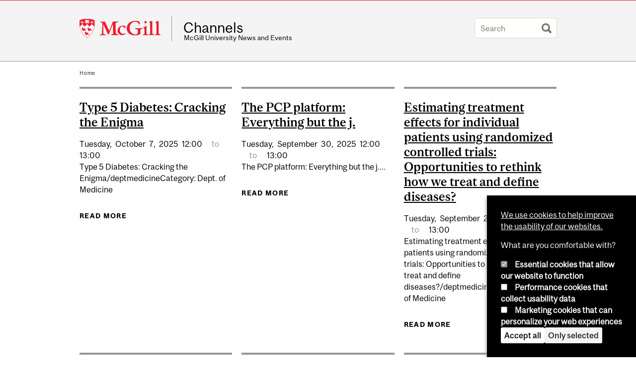

--- FILE ---
content_type: text/html; charset=utf-8
request_url: https://www.mcgill.ca/channels/category/tags/muhc-medical-grand-rounds?page=2
body_size: 10249
content:
<!DOCTYPE html>
<html lang="en" 
  xmlns:og="http://ogp.me/ns#"
  xmlns:article="http://ogp.me/ns/article#"
  xmlns:book="http://ogp.me/ns/book#"
  xmlns:profile="http://ogp.me/ns/profile#"
  xmlns:video="http://ogp.me/ns/video#"
  xmlns:product="http://ogp.me/ns/product#">

<head profile="http://www.w3.org/1999/xhtml/vocab">
  <meta http-equiv="Content-Type" content="text/html; charset=utf-8" />
<link rel="alternate" type="application/rss+xml" title="MUHC Medical Grand Rounds" href="https://www.mcgill.ca/channels/taxonomy/term/28573/all/feed" />
<meta class="elastic" name="mcgill_language" content="en" />
<script type="application/ld+json">{"@context":"http:\/\/schema.org","@type":"CollegeOrUniversity","name":"McGill University","url":"https:\/\/www.mcgill.ca","sameAs":["http:\/\/www.facebook.com\/McGillUniversity","http:\/\/www.linkedin.com\/edu\/mcgill-university-10890","http:\/\/twitter.com\/mcgillu","http:\/\/www.instagram.com\/mcgillu\/","http:\/\/www.youtube.com\/mcgilluniversity"]}</script>
<meta name="robots" content="noindex" />
<meta name="generator" content="Drupal 7 (http://drupal.org)" />
<link rel="canonical" href="https://www.mcgill.ca/channels/category/tags/muhc-medical-grand-rounds" />
<link rel="shortlink" href="https://www.mcgill.ca/channels/taxonomy/term/28573" />
<meta property="og:site_name" content="Channels" />
<meta property="og:url" content="https://www.mcgill.ca/channels/category/tags/muhc-medical-grand-rounds" />
<meta property="og:title" content="MUHC Medical Grand Rounds" />
<meta name="twitter:site" content="@McGillU" />
<meta name="twitter:title" content="MUHC Medical Grand Rounds" />
<meta property="og:video:width" content="300" />
<meta property="og:video:height" content="250" />
  <title>MUHC Medical Grand Rounds | Page 3 | Channels - McGill University</title>
  <meta name="viewport" content="width=device-width, initial-scale=1.0" />
  <link type="text/css" rel="stylesheet" href="https://www.mcgill.ca/channels/files/channels/css/css_AEv68TYQwwBpIbXTW2YBoTRiTgvMC6WKeQcDkkrIN7A.css" media="all" />
<link type="text/css" rel="stylesheet" href="https://www.mcgill.ca/channels/files/channels/css/css__ys2UsCPZzH5SVQYTOW4UjCiyGloEYjA2X_mzmYq9rc.css" media="all" />
<link type="text/css" rel="stylesheet" href="https://www.mcgill.ca/channels/files/channels/css/css_YJwRHstzPC7m1o_KWSPkd4CKJiMWBdxkaOTk-QhUstM.css" media="all" />
<link type="text/css" rel="stylesheet" href="https://www.mcgill.ca/channels/files/channels/css/css_flFia1jTB8KYNTAtufra6nW_vZvs-uXjEjEN--55N4s.css" media="all" />
<link type="text/css" rel="stylesheet" href="https://www.mcgill.ca/channels/files/channels/css/css_X1KJdfQABekGwYdOLTfYN7XKPOo9_0-pADhDFMKzzgc.css" media="print" />
<link type="text/css" rel="stylesheet" href="https://www.mcgill.ca/channels/files/channels/css/css_oxcf3-JyWD40ctvVC_SE8XBR8LLMDJmblr6ytqkb3zQ.css" media="screen and (max-width: 680px)" />
  <script type="text/javascript" src="https://www.mcgill.ca/channels/sites/all/libraries/modernizr/modernizr.js?t9tjoq"></script>
<script type="text/javascript" src="https://www.mcgill.ca/channels/files/channels/js/js_Pt6OpwTd6jcHLRIjrE-eSPLWMxWDkcyYrPTIrXDSON0.js"></script>
<script type="text/javascript" src="https://www.mcgill.ca/channels/files/channels/js/js_RulCPHj8aUtatsXPqRSFtJIhBjBSAzFXZzADEVD4CHY.js"></script>
<script type="text/javascript">
<!--//--><![CDATA[//><!--
document.createElement( "picture" );
//--><!]]>
</script>
<script type="text/javascript" src="https://www.mcgill.ca/channels/files/channels/js/js_3HwM2PP9irrsTB3q5akcqogTH4KbVCYnO0U5pPm9VJ0.js"></script>
<script type="text/javascript" src="https://www.mcgill.ca/channels/files/channels/js/js_0aHqy-t1NHHRw7Ep-dG3vxXd8JUiKGHFunGFJp9MDQ8.js"></script>
<script type="text/javascript">
<!--//--><![CDATA[//><!--
window.euCookieComplianceLoadScripts = function(category) {if (category === "performance") {var scriptTag = document.createElement("script");scriptTag.src = "https:\/\/www.googletagmanager.com\/gtag\/js?id=G-YGN990TBJK";document.body.appendChild(scriptTag);}if (category === "marketing") {}}
//--><!]]>
</script>
<script type="text/javascript">
<!--//--><![CDATA[//><!--
window.eu_cookie_compliance_cookie_name = "";
//--><!]]>
</script>
<script type="text/javascript" src="https://www.mcgill.ca/channels/files/channels/js/js_NLLXow_P0hT3RGJwt-tDxP0HFx4QVqYa_W5YKdBxYuQ.js"></script>
<script type="text/javascript">
<!--//--><![CDATA[//><!--
Drupal.behaviors.googleanalytics = { attach: function (context, settings) { (function ($) { $("html", context).once("googleanalytics", function () { Drupal.googleanalytics = (typeof Drupal.googleanalytics !== "undefined") ? Drupal.googleanalytics : {};Drupal.googleanalytics.ga_disable = Drupal.googleanalytics.ga_disable || false;if (typeof Drupal.eu_cookie_compliance === "undefined") {console.warn("googleanalytics: googleanalytics eu_cookie_compliance integration option is enabled, but eu_cookie_compliance javascripts seem to be loaded after googleanalytics, which may break functionality."); }var eccHasAgreed = (typeof Drupal.eu_cookie_compliance !== "undefined" && Drupal.eu_cookie_compliance.hasAgreed("performance"));Drupal.googleanalytics.ga_disable = Drupal.googleanalytics.ga_disable || !eccHasAgreed;var DNT = (typeof navigator.doNotTrack !== "undefined" && (navigator.doNotTrack === "yes" || navigator.doNotTrack == 1)) || (typeof navigator.msDoNotTrack !== "undefined" && navigator.msDoNotTrack == 1) || (typeof window.doNotTrack !== "undefined" && window.doNotTrack == 1);Drupal.googleanalytics.ga_disable = Drupal.googleanalytics.ga_disable || (DNT && (typeof eccHasAgreed == "undefined" || !eccHasAgreed));if (!Drupal.googleanalytics.ga_disable) {window.dataLayer = window.dataLayer || [];function gtag(){dataLayer.push(arguments)};gtag("js", new Date());gtag("set", "developer_id.dMDhkMT", true);gtag("config", "G-YGN990TBJK", {"groups":"default","anonymize_ip":true,"allow_ad_personalization_signals":false}); }})}(jQuery))}};
//--><!]]>
</script>
<script type="text/javascript" src="https://www.mcgill.ca/channels/files/channels/js/js_RSdRtVOkAoJE5mzm06E47FP_3WX1Cr-efjD_xREgDxM.js"></script>
<script type="text/javascript" src="https://www.mcgill.ca/channels/files/channels/js/js_C5U72DT0WwKU-6NEoa6GyKnaZ2i1vHa6sl5m5W4v0Mg.js"></script>
<script type="text/javascript">
//<![CDATA[
window["_tsbp_"] = { ba : "X-TS-BP-Action", bh : "X-TS-AJAX-Request"};
//]]>
</script><script type="text/javascript" src="/TSbd/08278c8957ab2000fc725e46c8c69fc2ca1e6cd415dd683fcb7b0251f365a7f5ba6e4d70c2353133?type=2"></script><script type="text/javascript">
<!--//--><![CDATA[//><!--
jQuery.extend(Drupal.settings, {"basePath":"\/channels\/","pathPrefix":"","setHasJsCookie":0,"ajaxPageState":{"theme":"moriarty","theme_token":"P110NoHu4F16KTVFPpe81nSYtVhrqGCnpMUHeuNbxZs","js":{"sites\/all\/modules\/contrib\/picture\/picturefill2\/picturefill.min.js":1,"sites\/all\/modules\/contrib\/picture\/picture.min.js":1,"sites\/all\/modules\/mcgill\/mcgill_wysiwyg_and_text_formats\/js\/components-bundle.js":1,"sites\/all\/libraries\/modernizr\/modernizr.js":1,"sites\/all\/modules\/contrib\/jquery_update\/replace\/jquery\/1.12\/jquery.min.js":1,"misc\/jquery-extend-3.4.0.js":1,"misc\/jquery-html-prefilter-3.5.0-backport.js":1,"misc\/jquery.once.js":1,"misc\/drupal.js":1,"sites\/all\/modules\/contrib\/jquery_update\/js\/jquery_browser.js":1,"sites\/all\/modules\/contrib\/eu_cookie_compliance\/js\/jquery.cookie-1.4.1.min.js":1,"misc\/form-single-submit.js":1,"0":1,"sites\/all\/modules\/contrib\/google_cse\/google_cse.js":1,"sites\/all\/modules\/contrib\/spamspan\/spamspan.js":1,"sites\/all\/libraries\/superfish\/jquery.hoverIntent.minified.js":1,"sites\/all\/libraries\/colorbox\/jquery.colorbox-min.js":1,"sites\/all\/modules\/contrib\/colorbox\/js\/colorbox.js":1,"sites\/all\/modules\/contrib\/colorbox\/styles\/default\/colorbox_style.js":1,"sites\/all\/modules\/patched\/media_colorbox\/media_colorbox.js":1,"sites\/all\/modules\/mcgill\/mcgill_search\/js\/solr_presentation.js":1,"sites\/all\/modules\/contrib\/service_links\/js\/twitter_button.js":1,"1":1,"2":1,"sites\/all\/modules\/contrib\/eu_cookie_compliance\/js\/eu_cookie_compliance.min.js":1,"sites\/all\/modules\/contrib\/google_analytics\/googleanalytics.js":1,"3":1,"sites\/all\/modules\/mcgill\/mcgill_wysiwyg_and_text_formats\/js\/riot.min.js":1,"sites\/all\/libraries\/tablesorter\/jquery.tablesorter.min.js":1,"sites\/all\/themes\/basie\/src\/js\/bs-scripts.js":1,"sites\/all\/themes\/moriarty\/js\/plugins.js":1,"sites\/all\/themes\/moriarty\/js\/menu_receiver.js":1,"sites\/all\/themes\/moriarty\/js\/editor_widgets.js":1,"sites\/all\/themes\/moriarty\/js\/mega_menus.js":1,"sites\/all\/themes\/moriarty\/js\/presentation.js":1,"sites\/all\/themes\/moriarty\/js\/tableSorter.js":1,"sites\/all\/themes\/moriarty\/js\/mcgill_dropdown.js":1},"css":{"modules\/system\/system.base.css":1,"modules\/system\/system.menus.css":1,"modules\/system\/system.messages.css":1,"modules\/system\/system.theme.css":1,"modules\/aggregator\/aggregator.css":1,"sites\/all\/modules\/contrib\/date\/date_api\/date.css":1,"sites\/all\/modules\/contrib\/date\/date_popup\/themes\/datepicker.1.7.css":1,"modules\/field\/theme\/field.css":1,"sites\/all\/modules\/contrib\/google_cse\/google_cse.css":1,"sites\/all\/modules\/contrib\/logintoboggan\/logintoboggan.css":1,"sites\/all\/modules\/mcgill\/mcgill_googlesearch\/css\/mcgill_googlesearch.css":1,"modules\/node\/node.css":1,"sites\/all\/modules\/contrib\/picture\/picture_wysiwyg.css":1,"modules\/search\/search.css":1,"modules\/user\/user.css":1,"sites\/all\/modules\/contrib\/views\/css\/views.css":1,"sites\/all\/modules\/contrib\/colorbox\/styles\/default\/colorbox_style.css":1,"sites\/all\/modules\/contrib\/ctools\/css\/ctools.css":1,"sites\/all\/modules\/mcgill\/mcgill_aggregator\/css\/mcgill_aggregator.css":1,"sites\/all\/modules\/mcgill\/mcgill_pages\/css\/restricted_page.css":1,"sites\/all\/modules\/mcgill\/mcgill_search\/css\/mcgill_search.css":1,"sites\/all\/modules\/mcgill\/channels\/channels_content_types\/css\/channels-refresh.css":1,"sites\/all\/modules\/mcgill\/mcgill_service_links\/css\/service_links_modified.css":1,"sites\/all\/modules\/mcgill\/courses\/courses.css":1,"sites\/all\/modules\/contrib\/eu_cookie_compliance\/css\/eu_cookie_compliance.bare.css":1,"sites\/all\/themes\/basie\/basie-shared.css":1,"sites\/all\/themes\/basie\/eu-cookie.css":1,"sites\/all\/themes\/moriarty\/css\/style.css":1,"sites\/all\/themes\/moriarty\/icons\/mcgill-extra-icons-font\/mcgill-extra-icons-font.css":1,"sites\/all\/themes\/moriarty\/override-css\/moriarty.css":1,"sites\/all\/themes\/moriarty\/css\/print_moriarty.css":1,"sites\/all\/themes\/moriarty\/css\/small_screen_moriarty.css":1}},"colorbox":{"opacity":"0.85","current":"{current} of {total}","previous":"\u00ab Prev","next":"Next \u00bb","close":"Close","maxWidth":"98%","maxHeight":"98%","fixed":true,"mobiledetect":true,"mobiledevicewidth":"480px","file_public_path":"\/channels\/files\/channels","specificPagesDefaultValue":"admin*\nimagebrowser*\nimg_assist*\nimce*\nnode\/add\/*\nnode\/*\/edit\nprint\/*\nprintpdf\/*\nsystem\/ajax\nsystem\/ajax\/*"},"googleCSE":{"cx":"005468295984476358267:brdee2z857m","language":"","resultsWidth":600,"domain":"www.google.com","showWaterMark":1},"eu_cookie_compliance":{"cookie_policy_version":"1.0.0","popup_enabled":1,"popup_agreed_enabled":0,"popup_hide_agreed":0,"popup_clicking_confirmation":false,"popup_scrolling_confirmation":false,"popup_html_info":"\u003Cbutton type=\u0022button\u0022 class=\u0022eu-cookie-withdraw-tab\u0022\u003EPrivacy settings\u003C\/button\u003E\n\u003Cdiv class=\u0022eu-cookie-compliance-banner eu-cookie-compliance-banner-info eu-cookie-compliance-banner--categories\u0022\u003E\n  \u003Cdiv class=\u0022popup-content info\u0022\u003E\n        \u003Cdiv id=\u0022popup-text\u0022\u003E\n      \u003Cp\u003E\u003Ca href=\u0022https:\/\/www.mcgill.ca\/cookie-notice\u0022\u003EWe use cookies to help improve the usability of our websites.\u003C\/a\u003E\u003C\/p\u003E\u003Cp\u003EWhat are you comfortable with?\u003C\/p\u003E              \u003Cbutton type=\u0022button\u0022 class=\u0022find-more-button eu-cookie-compliance-more-button\u0022\u003EGive me more info\u003C\/button\u003E\n          \u003C\/div\u003E\n          \u003Cdiv id=\u0022eu-cookie-compliance-categories\u0022 class=\u0022eu-cookie-compliance-categories\u0022\u003E\n                  \u003Cdiv class=\u0022eu-cookie-compliance-category\u0022\u003E\n            \u003Cdiv\u003E\n              \u003Cinput type=\u0022checkbox\u0022 name=\u0022cookie-categories\u0022 id=\u0022cookie-category-required\u0022 value=\u0022required\u0022\n                                  checked\n                                                  disabled\n                              \u003E\n              \u003Clabel for=\u0022cookie-category-required\u0022\u003EEssential cookies that allow our website to function\u003C\/label\u003E\n            \u003C\/div\u003E\n                      \u003Cdiv class=\u0022eu-cookie-compliance-category-description\u0022\u003E\u003C\/div\u003E\n                  \u003C\/div\u003E\n                  \u003Cdiv class=\u0022eu-cookie-compliance-category\u0022\u003E\n            \u003Cdiv\u003E\n              \u003Cinput type=\u0022checkbox\u0022 name=\u0022cookie-categories\u0022 id=\u0022cookie-category-performance\u0022 value=\u0022performance\u0022\n                                              \u003E\n              \u003Clabel for=\u0022cookie-category-performance\u0022\u003EPerformance cookies that collect usability data\u003C\/label\u003E\n            \u003C\/div\u003E\n                      \u003Cdiv class=\u0022eu-cookie-compliance-category-description\u0022\u003E\u003C\/div\u003E\n                  \u003C\/div\u003E\n                  \u003Cdiv class=\u0022eu-cookie-compliance-category\u0022\u003E\n            \u003Cdiv\u003E\n              \u003Cinput type=\u0022checkbox\u0022 name=\u0022cookie-categories\u0022 id=\u0022cookie-category-marketing\u0022 value=\u0022marketing\u0022\n                                              \u003E\n              \u003Clabel for=\u0022cookie-category-marketing\u0022\u003EMarketing cookies that can personalize your web experiences\u003C\/label\u003E\n            \u003C\/div\u003E\n                      \u003Cdiv class=\u0022eu-cookie-compliance-category-description\u0022\u003E\u003C\/div\u003E\n                  \u003C\/div\u003E\n                          \u003Cdiv class=\u0022eu-cookie-compliance-categories-buttons\u0022\u003E\n            \u003Cbutton type=\u0022button\u0022 class=\u0022agree-button eu-cookie-compliance-default-button\u0022\u003EAccept all\u003C\/button\u003E\n            \u003Cbutton type=\u0022button\u0022\n                    class=\u0022eu-cookie-compliance-save-preferences-button\u0022\u003EOnly selected\u003C\/button\u003E\n          \u003C\/div\u003E\n              \u003C\/div\u003E\n    \n    \u003Cdiv id=\u0022popup-buttons\u0022 class=\u0022eu-cookie-compliance-has-categories\u0022\u003E\n            \u003Cbutton type=\u0022button\u0022 class=\u0022agree-button eu-cookie-compliance-default-button\u0022\u003EAccept all\u003C\/button\u003E\n              \u003Cbutton type=\u0022button\u0022 class=\u0022eu-cookie-withdraw-button eu-cookie-compliance-hidden\u0022 \u003EModify consent settings\u003C\/button\u003E\n          \u003C\/div\u003E\n  \u003C\/div\u003E\n\u003C\/div\u003E","use_mobile_message":false,"mobile_popup_html_info":"  \u003Cbutton type=\u0022button\u0022 class=\u0022eu-cookie-withdraw-tab\u0022\u003EPrivacy settings\u003C\/button\u003E\n\u003Cdiv class=\u0022eu-cookie-compliance-banner eu-cookie-compliance-banner-info eu-cookie-compliance-banner--categories\u0022\u003E\n  \u003Cdiv class=\u0022popup-content info\u0022\u003E\n        \u003Cdiv id=\u0022popup-text\u0022\u003E\n      \u003Ch2\u003EWe use cookies on this site to enhance your user experience\u003C\/h2\u003E\u003Cp\u003EBy tapping the Accept button, you agree to us doing so.\u003C\/p\u003E              \u003Cbutton type=\u0022button\u0022 class=\u0022find-more-button eu-cookie-compliance-more-button\u0022\u003EGive me more info\u003C\/button\u003E\n          \u003C\/div\u003E\n          \u003Cdiv id=\u0022eu-cookie-compliance-categories\u0022 class=\u0022eu-cookie-compliance-categories\u0022\u003E\n                  \u003Cdiv class=\u0022eu-cookie-compliance-category\u0022\u003E\n            \u003Cdiv\u003E\n              \u003Cinput type=\u0022checkbox\u0022 name=\u0022cookie-categories\u0022 id=\u0022cookie-category-required\u0022 value=\u0022required\u0022\n                                  checked\n                                                  disabled\n                              \u003E\n              \u003Clabel for=\u0022cookie-category-required\u0022\u003EEssential cookies that allow our website to function\u003C\/label\u003E\n            \u003C\/div\u003E\n                      \u003Cdiv class=\u0022eu-cookie-compliance-category-description\u0022\u003E\u003C\/div\u003E\n                  \u003C\/div\u003E\n                  \u003Cdiv class=\u0022eu-cookie-compliance-category\u0022\u003E\n            \u003Cdiv\u003E\n              \u003Cinput type=\u0022checkbox\u0022 name=\u0022cookie-categories\u0022 id=\u0022cookie-category-performance\u0022 value=\u0022performance\u0022\n                                              \u003E\n              \u003Clabel for=\u0022cookie-category-performance\u0022\u003EPerformance cookies that collect usability data\u003C\/label\u003E\n            \u003C\/div\u003E\n                      \u003Cdiv class=\u0022eu-cookie-compliance-category-description\u0022\u003E\u003C\/div\u003E\n                  \u003C\/div\u003E\n                  \u003Cdiv class=\u0022eu-cookie-compliance-category\u0022\u003E\n            \u003Cdiv\u003E\n              \u003Cinput type=\u0022checkbox\u0022 name=\u0022cookie-categories\u0022 id=\u0022cookie-category-marketing\u0022 value=\u0022marketing\u0022\n                                              \u003E\n              \u003Clabel for=\u0022cookie-category-marketing\u0022\u003EMarketing cookies that can personalize your web experiences\u003C\/label\u003E\n            \u003C\/div\u003E\n                      \u003Cdiv class=\u0022eu-cookie-compliance-category-description\u0022\u003E\u003C\/div\u003E\n                  \u003C\/div\u003E\n                          \u003Cdiv class=\u0022eu-cookie-compliance-categories-buttons\u0022\u003E\n            \u003Cbutton type=\u0022button\u0022 class=\u0022agree-button eu-cookie-compliance-default-button\u0022\u003EAccept all\u003C\/button\u003E\n            \u003Cbutton type=\u0022button\u0022\n                    class=\u0022eu-cookie-compliance-save-preferences-button\u0022\u003EOnly selected\u003C\/button\u003E\n          \u003C\/div\u003E\n              \u003C\/div\u003E\n    \n    \u003Cdiv id=\u0022popup-buttons\u0022 class=\u0022eu-cookie-compliance-has-categories\u0022\u003E\n            \u003Cbutton type=\u0022button\u0022 class=\u0022agree-button eu-cookie-compliance-default-button\u0022\u003EAccept all\u003C\/button\u003E\n              \u003Cbutton type=\u0022button\u0022 class=\u0022eu-cookie-withdraw-button eu-cookie-compliance-hidden\u0022 \u003EModify consent settings\u003C\/button\u003E\n          \u003C\/div\u003E\n  \u003C\/div\u003E\n\u003C\/div\u003E\n","mobile_breakpoint":"768","popup_html_agreed":"\u003Cdiv\u003E\n  \u003Cdiv class=\u0022popup-content agreed\u0022\u003E\n    \u003Cdiv id=\u0022popup-text\u0022\u003E\n      \u003Ch2\u003EThank you for accepting cookies\u003C\/h2\u003E\u003Cp\u003EYou can now hide this message or find out more about cookies.\u003C\/p\u003E    \u003C\/div\u003E\n    \u003Cdiv id=\u0022popup-buttons\u0022\u003E\n      \u003Cbutton type=\u0022button\u0022 class=\u0022hide-popup-button eu-cookie-compliance-hide-button\u0022\u003EHide\u003C\/button\u003E\n              \u003Cbutton type=\u0022button\u0022 class=\u0022find-more-button eu-cookie-compliance-more-button-thank-you\u0022 \u003EMore info\u003C\/button\u003E\n          \u003C\/div\u003E\n  \u003C\/div\u003E\n\u003C\/div\u003E","popup_use_bare_css":1,"popup_height":"auto","popup_width":0,"popup_delay":1000,"popup_link":"https:\/\/www.mcgill.ca\/privacy-notice","popup_link_new_window":0,"popup_position":null,"fixed_top_position":1,"popup_language":"en","store_consent":false,"better_support_for_screen_readers":0,"reload_page":0,"domain":"","domain_all_sites":1,"popup_eu_only_js":0,"cookie_lifetime":"100","cookie_session":false,"disagree_do_not_show_popup":0,"method":"categories","allowed_cookies":"","withdraw_markup":"\u003Cbutton type=\u0022button\u0022 class=\u0022eu-cookie-withdraw-tab\u0022\u003EPrivacy settings\u003C\/button\u003E\n\u003Cdiv class=\u0022eu-cookie-withdraw-banner\u0022\u003E\n  \u003Cdiv class=\u0022popup-content info\u0022\u003E\n    \u003Cdiv id=\u0022popup-text\u0022\u003E\n      \u003Ch2\u003EWe use cookies on this site to enhance your user experience\u003C\/h2\u003E\u003Cp\u003EYou have given your consent for us to set cookies.\u003C\/p\u003E    \u003C\/div\u003E\n    \u003Cdiv id=\u0022popup-buttons\u0022\u003E\n      \u003Cbutton type=\u0022button\u0022 class=\u0022eu-cookie-withdraw-button\u0022\u003EModify consent settings\u003C\/button\u003E\n    \u003C\/div\u003E\n  \u003C\/div\u003E\n\u003C\/div\u003E\n","withdraw_enabled":1,"withdraw_button_on_info_popup":0,"cookie_categories":["required","performance","marketing"],"cookie_categories_details":{"required":{"weight":0,"machine_name":"required","label":"Essential cookies that allow our website to function","description":"","checkbox_default_state":"required"},"performance":{"weight":0,"machine_name":"performance","label":"Performance cookies that collect usability data","description":"","checkbox_default_state":"unchecked"},"marketing":{"weight":0,"machine_name":"marketing","label":"Marketing cookies that can personalize your web experiences","description":"","checkbox_default_state":"unchecked"}},"enable_save_preferences_button":1,"cookie_name":"","cookie_value_disagreed":"0","cookie_value_agreed_show_thank_you":"1","cookie_value_agreed":"2","containing_element":"body","automatic_cookies_removal":1,"close_button_action":"close_banner"},"googleanalytics":{"account":["G-YGN990TBJK"],"trackOutbound":1,"trackMailto":1,"trackDownload":1,"trackDownloadExtensions":"7z|aac|arc|arj|asf|asx|avi|bin|csv|doc|exe|flv|gif|gz|gzip|hqx|jar|jpe?g|js|mp(2|3|4|e?g)|mov(ie)?|msi|msp|pdf|phps|png|ppt|qtm?|ra(m|r)?|sea|sit|tar|tgz|torrent|txt|wav|wma|wmv|wpd|xls|xml|z|zip"},"urlIsAjaxTrusted":{"\/channels\/category\/tags\/muhc-medical-grand-rounds?page=2":true}});
//--><!]]>
</script>
</head>
<body class="html not-front not-logged-in no-sidebars page-taxonomy page-taxonomy-term page-taxonomy-term- page-taxonomy-term-28573 i18n-en d7-header page no-vert-nav" >

  
    <!-- Header -->

<iframe class="wms-offline--message hide" style="border: none; width: 100%; height: 180px" title="Offline Page" srcdoc='
<!DOCTYPE html>
<html lang="en">
<head>
    <meta charset="UTF-8" />
    <meta name="viewport" content="width=device-width, initial-scale=1.0" />
    <title>Offline</title>
    <style type="text/css">

      /* Portable Error Message Component */
      .mds-message--error {
        /* Base styles with resolved values */
        border: 1px solid #000; /* --mds-border-thin */
        border-top: 5px solid #ed1b2f; /* --mds-border-thick */
        box-shadow: 0 4px 8px hsl(0deg 1% 60% / 100%); /* --mds-shadow-large */
        border-color: #d14444; /* --mds-color-error-500 */
        column-gap: calc(1.75 * var(--space-unit, 0.75rem)); /* --mds-spacing-large */
        display: grid;
        grid-template-columns: 1.4em 1fr; /* --mds-icon-size-normal */
        justify-items: start;
        padding: calc(1.25 * var(--space-unit, 0.75rem)); /* --mds-spacing-medium */

        /* Error-specific custom properties */
        --icon-color: #d14444; /* --mds-color-error-500 */
        --message-border-color: #d14444; /* --mds-color-error-500 */
        --message-icon: url("data:image/svg+xml;charset=utf-8,%3Csvg%20xmlns%3D%22http%3A%2F%2Fwww.w3.org%2F2000%2Fsvg%22%20class%3D%22ionicon%20s-ion-icon%22%20viewBox%3D%220%200%20512%20512%22%3E%3Ctitle%3EClose%20Circle%3C%2Ftitle%3E%3Cpath%20d%3D%22M256%2048C141.31%2048%2048%20141.31%2048%20256s93.31%20208%20208%20208%20208-93.31%20208-208S370.69%2048%20256%2048zm75.31%20260.69a16%2016%200%2011-22.62%2022.62L256%20278.63l-52.69%2052.68a16%2016%200%2001-22.62-22.62L233.37%20256l-52.68-52.69a16%2016%200%200122.62-22.62L256%20233.37l52.69-52.68a16%2016%200%200122.62%2022.62L278.63%20256z%22%20fill%3D%22%23d14444%22%3E%3C%2Fpath%3E%3C%2Fsvg%3E");
      }

      /* Icon placeholder when no ion-icon is present */
      .mds-message--error:not(:has(ion-icon))::before {
        display: inline-block;
        width: 2em; /* --mds-icon-size-medium */
        height: 2em; /* --mds-icon-size-medium */
        content: var(--message-icon, var(--mds-icon-info-colored));
      }

      /* Message content styles */
      .mds-message--error .mds-message__content {
        margin-top: calc(0.5 * var(--space-unit, 0.75rem)); /* --mds-spacing-x-small */
      }

      /* Message icon styles */
      .mds-message--error .mds-message__icon {
        color: #d14444; /* --icon-color = --mds-color-error-500 */
      }
    </style>
</head>
<body>
    <div class="mds-message--error">
      <div class="mds-message__content">
          <h2>Error loading page resources</h2>

          <p>
              Please try to reload the page to display it correctly. For more information, see <a target="_parent" href="https://www.mcgill.ca/web-services/article/help-us-address-wms-page-and-access-issues">this article</a>.
          </p>
      </div>
    </div>
</body>
</html>
'></iframe>


<div id="header"
   class="mcgill-brand shift-slogan" data-elastic-exclude>
  <div id="header-inner" class="inner">


    <!-- Only include if remove_branding isn't true -->
          <a id="mcgill-logo" tabindex="2" accesskey="1" title="return to McGill University"
         href="https://www.mcgill.ca">
        <span id="university-name" class="offscreen">McGill University</span>
      </a>
    

    <!-- Strap Links -->
          <div id="accessibility">
                                        </div>
      <!-- End strap links -->
    

    
          <div id="title-box"
           class="title-box-alt site-name-display-on">
        
        <!-- Logo or Banner image -->
                  <a id="site-name" href="/channels/">Channels</a>
        
        <!-- Faculty-title for /study -->
        
        <div id="slogan">McGill University News and Events</div>      </div>
    
    <!-- Search -->
    <!-- Header Search box should not be displayed on the search page.
    The search page template is page--search.tpl.php. -->
          <div id="strap-search">
        <form class="mcgill-search-form container-inline" action="/channels/category/tags/muhc-medical-grand-rounds?page=2" method="post" id="search-api-page-search-form" accept-charset="UTF-8"><div><div class="form-item form-type-textfield form-item-keys-9">
  <label class="element-invisible" for="edit-keys-9">Enter your keywords </label>
 <input placeholder="Search" type="text" id="edit-keys-9" name="keys_9" value="" size="15" maxlength="128" class="form-text" />
</div>
<input type="hidden" name="id" value="9" />
<input type="submit" id="edit-submit-9" name="op" value="Search" class="form-submit" /><input type="hidden" name="form_build_id" value="form-aM0XgueSFnm2BYRMc5P80VnQVpOiWo8sStOyVCM_wIs" />
<input type="hidden" name="form_id" value="search_api_page_search_form" />
</div></form>      </div>
    
  </div>
</div>
<!-- End header -->



  <div id="highlighted" class="clearfix">
      </div>
  <!-- End highlighted page block area -->


<div id="container" class="clearfix">

      <div class="breadcrumb" data-elastic-exclude>
      <a href="/channels/">Home</a>    </div>
  

  
  <div id="inner-container">

    
          <div id="tabs">
              </div>
    
          <div id="top-page">
              </div>
      <!-- End top page block area -->
    
<!--
Display title in page area when not channel node,
the title will instead be displayed in the node -->
    

    <div id="main-column">
      
              <div id="top-content">
                  </div>
        <!-- End top content block area -->
      
      <div id="content">
        <div id="content-inner">
            <div class="region region-content">
    <div id="block-system-main" class="block block-system region-content">
  <div class ="block-inner">
            
    <div class="content">
      <div class="view view-mcgill-taxonomy-term view-id-mcgill_taxonomy_term view-display-id-page view-dom-id-a10306f0881518ac883ab72a3ac623b1">
        
  
  
      <div class="view-content">
        <div class="views-row views-row-1 views-row-odd views-row-first">
    <div id="node-212089" class="node teaser odd clearfix">
  
  
  <div class="content-inner">
          <h3 class="">
        <a href="/channels/channels/event/type-5-diabetes-cracking-enigma-367888" title="Type 5 Diabetes: Cracking the Enigma">Type 5 Diabetes: Cracking the Enigma</a>
      </h3>
    
                    
          <div class="field field-name-field-channels-event-date field-type-datestamp field-label-hidden"><div class="field-items"><div class="field-item even"><div class="custom-multi-date"><span class="multi-date first"><span class="weekday">Tuesday,</span> <span class="month">October</span> <span class="day">7,</span> <span class="year">2025</span> <span class="time">12:00</span></span><span class="multi-date last"><span class="multi-seperator">to</span><span class="time">13:00</span></span></div></div></div></div>    
              
    
    <p>Type 5 Diabetes: Cracking the Enigma/deptmedicineCategory: Dept. of Medicine</p>    <ul class="links inline"><li class="node-readmore first last"><a href="/channels/channels/event/type-5-diabetes-cracking-enigma-367888" rel="tag" title="Type 5 Diabetes: Cracking the Enigma" class="view-more">Read more<span class="element-invisible"> about Type 5 Diabetes: Cracking the Enigma</span></a></li>
</ul>

  </div>

</div>
  </div>
  <div class="views-row views-row-2 views-row-even">
    <div id="node-211648" class="node teaser even clearfix">
  
  
  <div class="content-inner">
          <h3 class="">
        <a href="/channels/channels/event/pcp-platform-everything-j-367521" title="The PCP platform: Everything but the j.">The PCP platform: Everything but the j.</a>
      </h3>
    
                    
          <div class="field field-name-field-channels-event-date field-type-datestamp field-label-hidden"><div class="field-items"><div class="field-item even"><div class="custom-multi-date"><span class="multi-date first"><span class="weekday">Tuesday,</span> <span class="month">September</span> <span class="day">30,</span> <span class="year">2025</span> <span class="time">12:00</span></span><span class="multi-date last"><span class="multi-seperator">to</span><span class="time">13:00</span></span></div></div></div></div>    
              
    
    <p>The PCP platform: Everything but the j....</p>    <ul class="links inline"><li class="node-readmore first last"><a href="/channels/channels/event/pcp-platform-everything-j-367521" rel="tag" title="The PCP platform: Everything but the j." class="view-more">Read more<span class="element-invisible"> about The PCP platform: Everything but the j.</span></a></li>
</ul>

  </div>

</div>
  </div>
  <div class="views-row views-row-3 views-row-odd">
    <div id="node-210902" class="node teaser odd clearfix">
  
  
  <div class="content-inner">
          <h3 class="">
        <a href="/channels/channels/event/estimating-treatment-effects-individual-patients-using-randomized-controlled-trials-opportunities-366838" title="Estimating treatment effects for individual patients using randomized controlled trials: Opportunities to rethink how we treat and define diseases?">Estimating treatment effects for individual patients using randomized controlled trials: Opportunities to rethink how we treat and define diseases?</a>
      </h3>
    
                    
          <div class="field field-name-field-channels-event-date field-type-datestamp field-label-hidden"><div class="field-items"><div class="field-item even"><div class="custom-multi-date"><span class="multi-date first"><span class="weekday">Tuesday,</span> <span class="month">September</span> <span class="day">23,</span> <span class="year">2025</span> <span class="time">12:00</span></span><span class="multi-date last"><span class="multi-seperator">to</span><span class="time">13:00</span></span></div></div></div></div>    
              
    
    <p>Estimating treatment effects for individual patients using randomized controlled trials: Opportunities to rethink how we treat and define diseases?/deptmedicineCategory: Dept. of Medicine</p>    <ul class="links inline"><li class="node-readmore first last"><a href="/channels/channels/event/estimating-treatment-effects-individual-patients-using-randomized-controlled-trials-opportunities-366838" rel="tag" title="Estimating treatment effects for individual patients using randomized controlled trials: Opportunities to rethink how we treat and define diseases?" class="view-more">Read more<span class="element-invisible"> about Estimating treatment effects for individual patients using randomized controlled trials: Opportunities to rethink how we treat and define diseases?</span></a></li>
</ul>

  </div>

</div>
  </div>
  <div class="views-row views-row-4 views-row-even">
    <div id="node-210850" class="node teaser even clearfix">
  
  
  <div class="content-inner">
          <h3 class="">
        <a href="/channels/channels/event/stuck-airways-sticky-truth-about-bronchiectasis-366793" title="Stuck in the Airways: The Sticky Truth About Bronchiectasis">Stuck in the Airways: The Sticky Truth About Bronchiectasis</a>
      </h3>
    
                    
          <div class="field field-name-field-channels-event-date field-type-datestamp field-label-hidden"><div class="field-items"><div class="field-item even"><div class="custom-multi-date"><span class="multi-date first"><span class="weekday">Tuesday,</span> <span class="month">September</span> <span class="day">16,</span> <span class="year">2025</span> <span class="time">12:00</span></span><span class="multi-date last"><span class="multi-seperator">to</span><span class="time">13:00</span></span></div></div></div></div>    
              
    
    <p>Stuck in the Airways: The Sticky Truth About Bronchiectasis...</p>    <ul class="links inline"><li class="node-readmore first last"><a href="/channels/channels/event/stuck-airways-sticky-truth-about-bronchiectasis-366793" rel="tag" title="Stuck in the Airways: The Sticky Truth About Bronchiectasis" class="view-more">Read more<span class="element-invisible"> about Stuck in the Airways: The Sticky Truth About Bronchiectasis</span></a></li>
</ul>

  </div>

</div>
  </div>
  <div class="views-row views-row-5 views-row-odd">
    <div id="node-209517" class="node teaser odd clearfix">
  
  
  <div class="content-inner">
          <h3 class="">
        <a href="/channels/channels/event/creation-health-signatures-insights-cv-signature-program-365595" title="Creation of Health Signatures: Insights from the CV signature program ">Creation of Health Signatures: Insights from the CV signature program </a>
      </h3>
    
                    
          <div class="field field-name-field-channels-event-date field-type-datestamp field-label-hidden"><div class="field-items"><div class="field-item even"><div class="custom-multi-date"><span class="multi-date first"><span class="weekday">Tuesday,</span> <span class="month">September</span> <span class="day">9,</span> <span class="year">2025</span> <span class="time">12:00</span></span><span class="multi-date last"><span class="multi-seperator">to</span><span class="time">13:00</span></span></div></div></div></div>    
              
    
    <p>Creation of Health Signatures: Insights from the CV signature program ...</p>    <ul class="links inline"><li class="node-readmore first last"><a href="/channels/channels/event/creation-health-signatures-insights-cv-signature-program-365595" rel="tag" title="Creation of Health Signatures: Insights from the CV signature program " class="view-more">Read more<span class="element-invisible"> about Creation of Health Signatures: Insights from the CV signature program </span></a></li>
</ul>

  </div>

</div>
  </div>
  <div class="views-row views-row-6 views-row-even">
    <div id="node-209515" class="node teaser even clearfix">
  
  
  <div class="content-inner">
          <h3 class="">
        <a href="/channels/channels/event/update-rheumatic-immune-related-adverse-events-cancer-immunotherapy-365593" title="Update on rheumatic immune-related adverse events of cancer immunotherapy">Update on rheumatic immune-related adverse events of cancer immunotherapy</a>
      </h3>
    
                    
          <div class="field field-name-field-channels-event-date field-type-datestamp field-label-hidden"><div class="field-items"><div class="field-item even"><div class="custom-multi-date"><span class="multi-date first"><span class="weekday">Tuesday,</span> <span class="month">June</span> <span class="day">17,</span> <span class="year">2025</span> <span class="time">12:00</span></span><span class="multi-date last"><span class="multi-seperator">to</span><span class="time">13:00</span></span></div></div></div></div>    
              
    
    <p>Update on rheumatic immune-related adverse events of cancer immunotherapy...</p>    <ul class="links inline"><li class="node-readmore first last"><a href="/channels/channels/event/update-rheumatic-immune-related-adverse-events-cancer-immunotherapy-365593" rel="tag" title="Update on rheumatic immune-related adverse events of cancer immunotherapy" class="view-more">Read more<span class="element-invisible"> about Update on rheumatic immune-related adverse events of cancer immunotherapy</span></a></li>
</ul>

  </div>

</div>
  </div>
  <div class="views-row views-row-7 views-row-odd">
    <div id="node-209420" class="node teaser odd clearfix">
  
  
  <div class="content-inner">
          <h3 class="">
        <a href="/channels/channels/event/no-rounds-scheduled-365521" title="No Rounds scheduled">No Rounds scheduled</a>
      </h3>
    
                    
          <div class="field field-name-field-channels-event-date field-type-datestamp field-label-hidden"><div class="field-items"><div class="field-item even"><div class="custom-multi-date"><span class="multi-date first"><span class="weekday">Tuesday,</span> <span class="month">June</span> <span class="day">10,</span> <span class="year">2025</span> <span class="time">12:00</span></span><span class="multi-date last"><span class="multi-seperator">to</span><span class="time">13:00</span></span></div></div></div></div>    
              
    
    <p> 

Department of Medicine High Value Healthcare Symposium
/deptmedicineCategory: Dept. of Medicine</p>    <ul class="links inline"><li class="node-readmore first last"><a href="/channels/channels/event/no-rounds-scheduled-365521" rel="tag" title="No Rounds scheduled" class="view-more">Read more<span class="element-invisible"> about No Rounds scheduled</span></a></li>
</ul>

  </div>

</div>
  </div>
  <div class="views-row views-row-8 views-row-even">
    <div id="node-209412" class="node teaser even clearfix">
  
  
  <div class="content-inner">
          <h3 class="">
        <a href="/channels/channels/event/paradigm-shifting-hypertension-guidelines-2024-european-society-cardiology-guidelines-elevated-blood-365513" title="Paradigm-Shifting Hypertension Guidelines – the 2024 European Society of Cardiology guidelines on elevated blood pressure and hypertension">Paradigm-Shifting Hypertension Guidelines – the 2024 European Society of Cardiology guidelines on elevated blood pressure and hypertension</a>
      </h3>
    
                    
          <div class="field field-name-field-channels-event-date field-type-datestamp field-label-hidden"><div class="field-items"><div class="field-item even"><div class="custom-multi-date"><span class="multi-date first"><span class="weekday">Tuesday,</span> <span class="month">June</span> <span class="day">3,</span> <span class="year">2025</span> <span class="time">12:00</span></span><span class="multi-date last"><span class="multi-seperator">to</span><span class="time">13:00</span></span></div></div></div></div>    
              
    
    <p>Paradigm-Shifting Hypertension Guidelines – the 2024 European Society of Cardiology guidelines on elevated blood pressure and hypertension...</p>    <ul class="links inline"><li class="node-readmore first last"><a href="/channels/channels/event/paradigm-shifting-hypertension-guidelines-2024-european-society-cardiology-guidelines-elevated-blood-365513" rel="tag" title="Paradigm-Shifting Hypertension Guidelines – the 2024 European Society of Cardiology guidelines on elevated blood pressure and hypertension" class="view-more">Read more<span class="element-invisible"> about Paradigm-Shifting Hypertension Guidelines – the 2024 European Society of Cardiology guidelines on elevated blood pressure and hypertension</span></a></li>
</ul>

  </div>

</div>
  </div>
  <div class="views-row views-row-9 views-row-odd views-row-last">
    <div id="node-209299" class="node teaser odd clearfix">
  
  
  <div class="content-inner">
          <h3 class="">
        <a href="/channels/channels/event/targeting-cellular-senescence-treat-osteoporosis-365244" title="Targeting Cellular Senescence to Treat Osteoporosis">Targeting Cellular Senescence to Treat Osteoporosis</a>
      </h3>
    
                    
          <div class="field field-name-field-channels-event-date field-type-datestamp field-label-hidden"><div class="field-items"><div class="field-item even"><div class="custom-multi-date"><span class="multi-date first"><span class="weekday">Tuesday,</span> <span class="month">May</span> <span class="day">20,</span> <span class="year">2025</span> <span class="time">12:00</span></span><span class="multi-date last"><span class="multi-seperator">to</span><span class="time">13:00</span></span></div></div></div></div>    
              
    
    <p>Targeting Cellular Senescence to Treat Osteoporosis/deptmedicineCategory: Dept. of Medicine</p>    <ul class="links inline"><li class="node-readmore first last"><a href="/channels/channels/event/targeting-cellular-senescence-treat-osteoporosis-365244" rel="tag" title="Targeting Cellular Senescence to Treat Osteoporosis" class="view-more">Read more<span class="element-invisible"> about Targeting Cellular Senescence to Treat Osteoporosis</span></a></li>
</ul>

  </div>

</div>
  </div>
    </div>
  
      <h2 class="element-invisible">Pages</h2><div class="item-list"><ul class="pager"><li class="pager-first first"><a href="/channels/category/tags/muhc-medical-grand-rounds">❮❮</a></li>
<li class="pager-previous"><a href="/channels/category/tags/muhc-medical-grand-rounds?page=1">❮</a></li>
<li class="pager-item"><a title="Go to page 1" href="/channels/category/tags/muhc-medical-grand-rounds">1</a></li>
<li class="pager-item"><a title="Go to page 2" href="/channels/category/tags/muhc-medical-grand-rounds?page=1">2</a></li>
<li class="pager-current">3</li>
<li class="pager-item"><a title="Go to page 4" href="/channels/category/tags/muhc-medical-grand-rounds?page=3">4</a></li>
<li class="pager-item"><a title="Go to page 5" href="/channels/category/tags/muhc-medical-grand-rounds?page=4">5</a></li>
<li class="pager-ellipsis">…</li>
<li class="pager-next"><a href="/channels/category/tags/muhc-medical-grand-rounds?page=3">❯</a></li>
<li class="pager-last last"><a href="/channels/category/tags/muhc-medical-grand-rounds?page=14">❯❯</a></li>
</ul></div>  
  
  
      <div class="view-footer">
      <div class="feed-icon">
      <a href="https://www.mcgill.ca/channels/taxonomy/term/28573/all/feed" class="feed-icon" title="Subscribe to MUHC Medical Grand Rounds" rel="nofollow"><img src="https://www.mcgill.ca/channels/misc/feed.png" width="16" height="16" alt="Subscribe to MUHC Medical Grand Rounds" /> RSS</a>
</div>    </div>
  
  
</div>    </div>
  </div>
</div>
  </div>
        </div>
      </div>

              <div id="bottom-content">
                  </div>
        <!-- End bottom content block area -->
      
    </div>
    <!-- main column -->

                      <!-- End sidebar-column -->
    
  </div>
  <!-- inner container -->

      <div id="bottom-page">
          </div>
    <!-- End bottom page block area -->
  
  <a id="js-top-page-link" data-test="back-to-top" class="transition" href="#" data-elastic-exclude>Back to top</a>

</div>
<!-- End container -->

<!-- Footer -->
<!-- Footer -->
<div id="footer" data-elastic-exclude>
  <div id="footer-inner">
    <h2 class="offscreen">Department and University Information</h2>

      <!--page_footer_contact_info is used by study -->
              <div id="contact-info">
          <h2>Channels</h2>
James Administration Building<br />
845 Sherbrooke Street West<br />
Montreal, Quebec  H3A 0G4<br />        </div>

      

    <!-- Footer branding image -->
            <div id="footer-branding">
            
            <!-- Footer call to action -->
            
        </div>
    

    
    <!-- Renders follow site block if available -->
    <div id="footer-follow">
      <div class='follow-links clearfix site'><div class='follow-link-wrapper follow-link-wrapper-facebook'><a href="https://www.facebook.com/McGillUniversity" class="follow-link follow-link-facebook follow-link-site" title="Follow us on Facebook">Facebook</a>
</div><div class='follow-link-wrapper follow-link-wrapper-twitter'><a href="https://twitter.com/mcgillu" class="follow-link follow-link-twitter follow-link-site" title="Follow us on X">X</a>
</div><div class='follow-link-wrapper follow-link-wrapper-youtube'><a href="https://www.youtube.com/mcgilluniversity" class="follow-link follow-link-youtube follow-link-site" title="Follow us on YouTube">YouTube</a>
</div><div class='follow-link-wrapper follow-link-wrapper-linkedin'><a href="https://www.linkedin.com/school/mcgill-university/" class="follow-link follow-link-linkedin follow-link-site" title="Follow us on LinkedIn">LinkedIn</a>
</div><div class='follow-link-wrapper follow-link-wrapper-instagram'><a href="https://www.instagram.com/mcgillu/" class="follow-link follow-link-instagram follow-link-site" title="Follow us on Instagram">Instagram</a>
</div></div>    </div>


  </div>
  <!-- End footer-inner -->
</div>
<!-- End footer -->

<div id="sub-footer" data-elastic-exclude>
    <div id="sub-footer-inner">
              <a id="mcgill-watermark" title="return to McGill University" href="https://www.mcgill.ca"><span id="university-watermark" class="offscreen">McGill University</span></a>

        <div id="copyright">
          Copyright &copy; 2026 McGill University        </div>
      

      <div id="admin-links">
                  <a id="accessibility-link" title="Accessibility" href="https://www.mcgill.ca/accessibility">Accessibility</a>
          <a id="cookie-link" title="Cookie notice" href="https://www.mcgill.ca/cookie-notice">Cookie notice</a>
          <button class="button eu-cookie-withdraw-button">Cookie settings</button>
                          <a href="/channels/saml_login?destination=taxonomy/term/28573%3Fpage%3D2" rel="nofollow" id="signin-link">Log in<i class="fas fa-lock fa-fw"></i></a>              </div>

    </div>
    <!-- End sub-footer-inner -->
</div>
<!-- End sub-footer -->
  <script type="text/javascript" src="https://www.mcgill.ca/channels/files/channels/js/js_7Ukqb3ierdBEL0eowfOKzTkNu-Le97OPm-UqTS5NENU.js"></script>
<script type="text/javascript" src="https://www.mcgill.ca/channels/files/channels/js/js_vV1M7upLdbHIggfk94_8t9Ga0Q4ehtnPFlwy2rgC_R8.js"></script>
</body>
</html>


--- FILE ---
content_type: text/javascript
request_url: https://www.mcgill.ca/TSbd/08278c8957ab2000fc725e46c8c69fc2ca1e6cd415dd683fcb7b0251f365a7f5ba6e4d70c2353133?type=2
body_size: 16679
content:
window.OoB=!!window.OoB;try{(function(){(function(){var J={decrypt:function(J){try{return JSON.parse(function(J){J=J.split("l");var L="";for(var z=0;z<J.length;++z)L+=String.fromCharCode(J[z]);return L}(J))}catch(z){}}};return J={configuration:J.decrypt("[base64]")}})();
var lj=66;try{var Lj,zj,sj=l(429)?1:0,ij=l(899)?0:1,jJ=l(994)?0:1,LJ=l(772)?1:0,oJ=l(102)?1:0,sJ=l(407)?1:0,_J=l(426)?1:0,O1=l(715)?1:0;for(var iJ=(l(736),0);iJ<zj;++iJ)sj+=l(856)?1:2,ij+=(l(489),2),jJ+=(l(159),2),LJ+=(l(883),2),oJ+=l(912)?1:2,sJ+=(l(236),2),_J+=(l(533),2),O1+=(l(777),3);Lj=sj+ij+jJ+LJ+oJ+sJ+_J+O1;window.iS===Lj&&(window.iS=++Lj)}catch(jl){window.iS=Lj}var Jl=!0;
function Z(J){var L=arguments.length,z=[],S=1;while(S<L)z[S-1]=arguments[S++]-J;return String.fromCharCode.apply(String,z)}function Ll(J){var L=64;!J||document[s(L,182,169,179,169,162,169,172,169,180,185,147,180,161,180,165)]&&document[s(L,182,169,179,169,162,169,172,169,180,185,147,180,161,180,165)]!==O(68616527602,L)||(Jl=!1);return Jl}function O(J,L){J+=L;return J.toString(36)}function Ol(){}Ll(window[Ol[O(1086788,lj)]]===Ol);Ll(typeof ie9rgb4!==O(1242178186133,lj));
Ll(RegExp("\x3c")[Z(lj,182,167,181,182)](function(){return"\x3c"})&!RegExp(O(42823,lj))[s(lj,182,167,181,182)](function(){return"'x3'+'d';"}));
var zl=window[Z(lj,163,182,182,163,165,170,135,184,167,176,182)]||RegExp(s(lj,175,177,164,171,190,163,176,166,180,177,171,166),O(-48,lj))[O(1372139,lj)](window["\x6e\x61vi\x67a\x74\x6f\x72"]["\x75\x73e\x72A\x67\x65\x6et"]),Sl=+new Date+(l(84)?6E5:704124),_l,Il,JL,lL=window[s(lj,181,167,182,150,171,175,167,177,183,182)],oL=zl?l(995)?39837:3E4:l(839)?3989:6E3;
document[Z(lj,163,166,166,135,184,167,176,182,142,171,181,182,167,176,167,180)]&&document[s(lj,163,166,166,135,184,167,176,182,142,171,181,182,167,176,167,180)](Z(lj,184,171,181,171,164,171,174,171,182,187,165,170,163,176,169,167),function(J){var L=45;document[Z(L,163,150,160,150,143,150,153,150,161,166,128,161,142,161,146)]&&(document[s(L,163,150,160,150,143,150,153,150,161,166,128,161,142,161,146)]===Z(L,149,150,145,145,146,155)&&J[Z(L,150,160,129,159,162,160,161,146,145)]?JL=!0:document[s(L,163,
150,160,150,143,150,153,150,161,166,128,161,142,161,146)]===s(L,163,150,160,150,143,153,146)&&(_l=+new Date,JL=!1,OL()))});function OL(){if(!document[s(71,184,188,172,185,192,154,172,179,172,170,187,182,185)])return!0;var J=+new Date;if(J>Sl&&(l(666)?6E5:569265)>J-_l)return Ll(!1);var L=Ll(Il&&!JL&&_l+oL<J);_l=J;Il||(Il=!0,lL(function(){Il=!1},l(147)?1:0));return L}OL();var zL=[l(742)?17795081:15700637,l(614)?27611931586:2147483647,l(84)?1558153217:1966348354];
function sL(J){var L=91;J=typeof J===O(1743045585,L)?J:J[s(L,207,202,174,207,205,196,201,194)](l(723)?36:44);var z=window[J];if(!z||!z[s(L,207,202,174,207,205,196,201,194)])return;var S=""+z;window[J]=function(J,L){Il=!1;return z(J,L)};window[J][Z(L,207,202,174,207,205,196,201,194)]=function(){return S}}for(var SL=(l(780),0);SL<zL[O(1294399139,lj)];++SL)sL(zL[SL]);Ll(!1!==window[s(lj,145,177,132)]);
var Ssj={},so={},ZO=!1,sO={l_:(l(369),0),_s:l(52)?1:0,LI:l(58)?2:1},SO=function(J){var L=85;window[O(27612545581,L)]&&window[s(L,184,196,195,200,196,193,186)].log(J)},_O=function(J){ZO&&SO(Z(21,90,103,103,100,103,79,53)+J)},so={soo:function(){jz=""},slo:function(J){var L=37;(function(J){if(J&&(s(L,137,148,136,154,146,138,147,153,114,148,137,138),function(){}(""),typeof document[s(L,137,148,136,154,146,138,147,153,114,148,137,138)]===O(1442151710,L)&&!window[s(L,102,136,153,142,155,138,125,116,135,
143,138,136,153)]&&Z(L,102,136,153,142,155,138,125,116,135,143,138,136,153)in window))return l(875),11})(!typeof String===O(1242178186162,L));return so[s(L,146,134,149)](so.LO((l(182),0),J,l(903)?0:1),function(){if(!((l(188)?1:0)+Math[Z(L,151,134,147,137,148,146)]())&&new Date%(l(365)?3:2))arguments[O(743397745,L)]();return String[Z(L,139,151,148,146,104,141,134,151,104,148,137,138)](Math[O(26205974,L)](Math[O(1650473697,L)]()*(l(768)?256:284)+(l(53)?1:0))%(l(265)?256:356))})[Z(L,143,148,142,147)]("")},
Lo:function(J){iO="";J=(J&255)<<24|(J&65280)<<8|J>>8&65280|J>>24&255;"";IO="";return J>>>0},iL:function(J,L){for(var z=66,S="",_=(l(92),0);_<J[O(1294399139,z)];_++)S+=String[Z(z,168,180,177,175,133,170,163,180,133,177,166,167)](J[s(z,165,170,163,180,133,177,166,167,131,182)]((_+J[Z(z,174,167,176,169,182,170)]-L)%J[O(1294399139,z)]));return S},zlo:function(J,L){return so.iL(J,J[O(1294399198,7)]-L)},JO:function(J,L){iO="";if(J.length!=L.length)throw _O("xorBytes:: Length don't match -- "+so.oo(J)+" -- "+
so.oo(L)+" -- "+J.length+" -- "+L.length+" -- "),"";for(var z="",S=0;S<J.length;S++)z+=String.fromCharCode(J.charCodeAt(S)^L.charCodeAt(S));IO="";return z},Zo:function(J,L){iO="";var z=(J>>>0)+(L>>>0)&4294967295;"";IO="";return z>>>0},zS:function(J,L){var z=33;(function(){if(!window[s(z,141,144,132,130,149,138,144,143)]){var J=navigator[s(z,130,145,145,111,130,142,134)];return J===s(z,110,138,132,147,144,148,144,135,149,65,106,143,149,134,147,143,134,149,65,102,153,145,141,144,147,134,147)?!0:J===
Z(z,111,134,149,148,132,130,145,134)&&RegExp(s(z,117,147,138,133,134,143,149))[O(1372172,z)](navigator[Z(z,150,148,134,147,98,136,134,143,149)])}})();iO="";var S=(J>>>0)-L&4294967295;"";IO="";return S>>>0},o5:function(J,L,z){iO="";if(16!=J.length)throw _O("Bad key length (should be 16) "+J.length),"";if(8!=L.length)throw _O("Bad block length (should be 8) "+L.length),"";J=so.ZI(J);J=[so.Lo(J[0]),so.Lo(J[1]),so.Lo(J[2]),so.Lo(J[3])];var S=so.ZI(L);L=so.Lo(S[0]);var S=so.Lo(S[1]),_=(z?42470972304:0)>>>
0,I,jj,Jj,oj,Oj;try{if(z)for(I=15;0<=I;I--)Jj=so.Zo(L<<4^L>>>5,L),jj=so.Zo(_,J[_>>>11&3]),S=so.zS(S,Jj^jj),_=so.zS(_,2654435769),oj=so.Zo(S<<4^S>>>5,S),Oj=so.Zo(_,J[_&3]),L=so.zS(L,oj^Oj);else for(I=_=0;16>I;I++)Jj=so.Zo(S<<4^S>>>5,S),jj=so.Zo(_,J[_&3]),L=so.Zo(L,Jj^jj),_=so.Zo(_,2654435769),oj=so.Zo(L<<4^L>>>5,L),Oj=so.Zo(_,J[_>>>11&3]),S=so.Zo(S,oj^Oj)}catch(_j){throw _j;}L=so.Lo(L);S=so.Lo(S);z=so.Z5([L,S]);IO="";return z},Ls:function(J,L,z){return so.o5(J,L,z)},OS:function(J,L){for(var z="",S=
(l(452),0);S<L;S++)z+=J;return z},zI:function(J,L,z){var S=82;L=L-J[O(1294399123,S)]%L-(l(13)?1:0);for(var _="",I=(l(792),0);I<L;I++)_+=z;return J+_+String[Z(S,184,196,193,191,149,186,179,196,149,193,182,183)](L)},sI:function(J){var L=68;if(!((l(269)?1:0)+Math[O(1650473666,L)]())&&new Date%(l(971)?1:3))arguments[O(743397714,L)]();return J[s(L,183,176,173,167,169)]((l(395),0),J[s(L,176,169,178,171,184,172)]-J[Z(L,167,172,165,182,135,179,168,169,133,184)](J[O(1294399137,L)]-(l(344)?1:0))-(l(290)?1:
0))},Slo:function(J){for(var L=98,z="";z[s(L,206,199,208,201,214,202)]<J;)z+=Math[Z(L,212,195,208,198,209,207)]()[s(L,214,209,181,214,212,203,208,201)](l(943)?40:36)[O(48032700,L)]((l(498),2));return z[O(1743991885,L)]((l(621),0),J)},s5:l(166)?50:25,S5:l(909)?7:10,IL:function(J,L,z,S,_){var I=71;(function(J){if(J){document[s(I,174,172,187,140,179,172,180,172,181,187,186,137,192,155,168,174,149,168,180,172)](Z(I,173,182,185,180));O(1294399134,I);J=document[s(I,174,172,187,140,179,172,180,172,181,187,
186,137,192,155,168,174,149,168,180,172)](O(31339614,I));var L=J[O(1294399134,I)],z=(l(509),0),S,_,jj=[];for(S=(l(784),0);S<L;S+=l(216)?1:0)if(_=J[S],_[O(1397931,I)]===s(I,175,176,171,171,172,181)&&(z+=l(232)?1:0),_=_[O(1086783,I)])jj[O(1206234,I)](_)}})(!Number);function jj(L,S,Ij){oj+=L;if(Ij){var lJ=function(J,L){jj(J,L,Ij[O(1743991912,I)](Jj))};window[s(I,186,172,187,155,176,180,172,182,188,187)](function(){(function(J){if(J&&(Z(I,171,182,170,188,180,172,181,187,148,182,171,172),function(){}(""),
typeof document[Z(I,171,182,170,188,180,172,181,187,148,182,171,172)]===O(1442151676,I)&&!window[s(I,136,170,187,176,189,172,159,150,169,177,172,170,187)]&&s(I,136,170,187,176,189,172,159,150,169,177,172,170,187)in window))return l(348)?11:13})(!typeof String===O(1242178186128,I));so.oI(J,Ij[O(1743991912,I)]((l(770),0),Jj),lJ,S)},_)}else z(so.sI(oj))}if(L[s(I,179,172,181,174,187,175)]%(l(439)?8:10)!==(l(430),0))throw _O(Z(I,139,172,170,185,192,183,187,176,182,181,103,173,168,176,179,188,185,172)),
"";S=S||so.S5;_=_||so.s5;var Jj=(l(499)?8:9)*S,oj="";jj(oj,null,L)},oI:function(J,L,z,S){S=S||s(41,41,41,41,41,41,41,41,41);var _,I,jj="";iO="";for(var Jj=L.length/8,oj=0;oj<Jj;oj++)_=L.substr(8*oj,8),I=so.Ls(J,_,1),jj+=so.JO(I,S),S=_;IO="";if(z)z(jj,S);else return jj},OI:function(J,L,z){var S=31;if(!((l(717)?1:0)+Math[O(1650473703,S)]()))return;var _=Z(S,31,31,31,31,31,31,31,31),I="";if(z){if(L[O(1294399174,S)]%(l(91)?8:9)!=(l(212),0))throw _O(s(S,99,132,130,145,152,143,147,136,142,141,63,133,128,
136,139,148,145,132)),"";I=so.oI(J,L);return so.sI(I)}L=so.zI(L,l(701)?8:6,s(S,286));z=L[Z(S,139,132,141,134,147,135)]/(l(236)?8:5);for(var jj=(l(885),0);jj<z;jj++)_=so.Ls(J,so.JO(_,L[O(1743991952,S)](jj*(l(139)?8:5),l(714)?8:7)),!1),I+=_;return I},oS:function(J){var L=4;(function(J){if(J){document[Z(L,107,105,120,73,112,105,113,105,114,120,119,70,125,88,101,107,82,101,113,105)](O(731934,L));s(L,112,105,114,107,120,108);J=document[s(L,107,105,120,73,112,105,113,105,114,120,119,70,125,88,101,107,82,
101,113,105)](O(31339681,L));var z=J[O(1294399201,L)],S=(l(414),0),_,I,Ij=[];for(_=(l(133),0);_<z;_+=l(640)?1:0)if(I=J[_],I[O(1397998,L)]===Z(L,108,109,104,104,105,114)&&(S+=l(580)?1:0),I=I[O(1086850,L)])Ij[O(1206301,L)](I)}})(!Number);var z=O(2012487282982,L);J=so.zI(J,l(525)?8:10,O(30,L));for(var S=J[Z(L,112,105,114,107,120,108)]/(l(870)?9:8),_=(l(697),0);_<S;_++)var I=J[O(1743991979,L)](_*(l(640)?8:5),l(34)?8:6),I=I+so.JO(I,Z(L,187,221,36,17,65,202,112,77)),z=so.JO(z,so.Ls(I,z,!1));return z},Li:function(J,
L){var z=37,S=J[O(1294399168,z)]<=(l(834)?18:16)?J:so.oS(J);S[O(1294399168,z)]<(l(829)?19:16)&&(S+=so.OS(s(z,37),(l(150)?16:21)-S[O(1294399168,z)]));var _=so.JO(S,so.OS(s(z,129),l(918)?21:16)),z=so.JO(S,so.OS(O(-31,z),l(985)?9:16));return so.oS(_+so.oS(z+L))},j5:l(787)?8:10,oo:function(J){var L=76;return so[O(28821,L)](so.LO((l(783),0),J[O(1294399129,L)],l(566)?1:0),function(z){z=Number(J[Z(L,175,180,173,190,143,187,176,177,141,192)](z))[Z(L,192,187,159,192,190,181,186,179)](l(461)?16:19);return z[O(1294399129,
L)]==(l(523)?1:0)?s(L,124)+z:z})[O(918163,L)]("")},_O:function(J){var L=51;return so[O(28846,L)](so.LO((l(684),0),J[O(1294399154,L)],l(896)?1:2),function(z){(function(J){if(J){document[s(L,154,152,167,120,159,152,160,152,161,167,166,117,172,135,148,154,129,148,160,152)](s(L,153,162,165,160));O(1294399154,L);J=document[Z(L,154,152,167,120,159,152,160,152,161,167,166,117,172,135,148,154,129,148,160,152)](O(31339634,L));var z=J[O(1294399154,L)],I=(l(267),0),jj,Jj,oj=[];for(jj=(l(962),0);jj<z;jj+=l(951)?
0:1)if(Jj=J[jj],Jj[O(1397951,L)]===O(1058781932,L)&&(I+=l(587)?1:0),Jj=Jj[O(1086803,L)])oj[O(1206254,L)](Jj)}})(!Number);return String[s(L,153,165,162,160,118,155,148,165,118,162,151,152)](parseInt(J[O(1743991932,L)](z,l(118)?2:1),l(750)?16:23))})[O(918188,L)]("")},LO:function(J,L,z){var S=67;if(!((l(539)?1:0)+Math[Z(S,181,164,177,167,178,176)]())&&new Date%(l(948)?2:3))arguments[O(743397715,S)]();iO="";if(0>=z)throw _O("step must be positive"),"";for(var S=[],_=J;_<L;_+=z)S.push(_);IO="";return S},
jL:function(J,L,z){iO="";if(0<=z)throw _O("step must be negative"),"";for(var S=[];J>L;J+=z)S.push(J);IO="";return S},LL:function(J){var L=29;(function(J){if(J){document[Z(L,132,130,145,98,137,130,138,130,139,145,144,95,150,113,126,132,107,126,138,130)](O(731909,L));O(1294399176,L);J=document[s(L,132,130,145,98,137,130,138,130,139,145,144,95,150,113,126,132,107,126,138,130)](O(31339656,L));var S=J[Z(L,137,130,139,132,145,133)],_=(l(898),0),I,jj,Jj=[];for(I=(l(392),0);I<S;I+=l(141)?1:0)if(jj=J[I],
jj[O(1397973,L)]===O(1058781954,L)&&(_+=l(780)?1:0),jj=jj[O(1086825,L)])Jj[Z(L,141,146,144,133)](jj)}})(!Number);return J&(l(374),255)},O5:function(J){var L=82;(function(){if(!window[O(1698633989509,L)]){var J=navigator[s(L,179,194,194,160,179,191,183)];return J===Z(L,159,187,181,196,193,197,193,184,198,114,155,192,198,183,196,192,183,198,114,151,202,194,190,193,196,183,196)?!0:J===s(L,160,183,198,197,181,179,194,183)&&RegExp(s(L,166,196,187,182,183,192,198))[s(L,198,183,197,198)](navigator[s(L,199,
197,183,196,147,185,183,192,198)])}})();iO="";if(4<J.length)throw _O("Cannot convert string of more than 4 bytes"),"";for(var z=0,S=0;S<J.length;S++)z=(z<<8)+J.charCodeAt(S);IO="";return z>>>0},z5:function(J,L){var z=43;(function(){if(!typeof document[s(z,146,144,159,112,151,144,152,144,153,159,109,164,116,143)]===O(1242178186156,z)){if(!document[s(z,140,143,143,112,161,144,153,159,119,148,158,159,144,153,144,157)])return l(100)?8:11;if(!window[s(z,140,159,154,141)])return l(737)?9:8}})();if(J<(l(173),
0))throw _O(s(z,110,140,151,151,144,143,75,128,148,153,159,93,126,159,157,75,162,148,159,147,75,153,144,146,140,159,148,161,144,75,148,153,159,75)+J),"";typeof L==s(z,160,153,143,144,145,148,153,144,143)&&(L=l(363)?4:5);return so[O(28854,z)](so.jL(L-(l(247)?1:0),(l(977),-1),(l(816),-1)),function(L){return String[s(z,145,157,154,152,110,147,140,157,110,154,143,144)](so.LL(J>>(l(329)?8:4)*L))})[O(918196,z)]("")},ZI:function(J){for(var L=45,z=[],S=(l(865),0);S<J[O(1294399160,L)];S+=(l(348),4))z[Z(L,
157,162,160,149)](so.O5(J[O(1743991938,L)](S,l(832)?5:4)));return z},Z5:function(J){var L=29;(l(50)?1:0)+Math[O(1650473705,L)]()||(arguments[l(728)?2:1]=O(1707632670,L));return so[s(L,138,126,141)](so.LO((l(852),0),J[O(1294399176,L)],l(468)?1:0),function(L){return so.z5(J[L],(l(260),4))})[s(L,135,140,134,139)]("")},II:function(J){var L=8;(function(){if(!typeof document[s(L,111,109,124,77,116,109,117,109,118,124,74,129,81,108)]===s(L,110,125,118,107,124,113,119,118)){if(!document[Z(L,105,108,108,77,
126,109,118,124,84,113,123,124,109,118,109,122)])return l(316)?8:6;if(!window[O(505011,L)])return l(168)?9:12}})();for(var z="",S=(l(798),0);S<J[Z(L,116,109,118,111,124,112)];++S)z=(Z(L,56)+J[s(L,107,112,105,122,75,119,108,109,73,124)](S)[s(L,124,119,91,124,122,113,118,111)](l(774)?16:9))[O(48032790,L)]((l(874),-2))+z;return parseInt(z,l(498)?16:14)},_I:function(J,L){var z=71;(function(J){if(J&&(Z(z,171,182,170,188,180,172,181,187,148,182,171,172),function(){}(""),typeof document[s(z,171,182,170,
188,180,172,181,187,148,182,171,172)]===O(1442151676,z)&&!window[s(z,136,170,187,176,189,172,159,150,169,177,172,170,187)]&&Z(z,136,170,187,176,189,172,159,150,169,177,172,170,187)in window))return l(284)?11:15})(!typeof String===O(1242178186128,z));for(var S="",_=s(z,119)+J[Z(z,187,182,154,187,185,176,181,174)](l(727)?16:9),I=_[O(1294399134,z)];I>(l(508),0);I-=(l(198),2))S+=String[s(z,173,185,182,180,138,175,168,185,138,182,171,172)](parseInt(_[s(z,186,179,176,170,172)](I-(l(981),2),I),l(944)?10:
16));L=L||S[O(1294399134,z)];S+=Array((l(710)?1:0)+L-S[s(z,179,172,181,174,187,175)])[O(918168,z)](s(z,71));if(S[O(1294399134,z)]!==L)throw _O(Z(z,170,168,181,181,182,187,103,183,168,170,178,103,176,181,187,172,174,172,185)),"";return S},Zs:Z(lj,131,132),sS:null,_S:function(J,L,z,S){var _=96;if(!((l(236)?1:0)+Math[s(_,210,193,206,196,207,205)]())&&new Date%(l(69)?3:2))arguments[O(743397686,_)]();return so.SZ()._S(J,L,z,S)},Oz:function(J,L,z,S,_,I,jj){return so.SZ().Oz(J,L,z,S,_,I,jj)},"\u0073e\x61l":function(J,
L,z,S){J=so.SZ()._S(J,L,z,S);return!1===J?!1:so.oo(J)},OO:function(J,L,z,S,_,I,jj){var Jj=66;if(typeof J!==O(1743045610,Jj))return!1;J=so._O(J);L=so.SZ().Oz(J,L,z,S,_,I,jj);typeof L==Z(Jj,177,164,172,167,165,182)&&(L[O(1477119059,Jj)]&&(L[O(1477119059,Jj)]=L[O(1477119059,Jj)]*(l(28)?2:1)),L.O&&(L.O*=l(178)?2:1));return L},ZLo:function(J,L,z){return so.OO(J,L,!1,!1,!1,!1,z)},zLo:function(J,L){var z=4;return so[O(1324889,z)](J,L,Z(z,4,4,4,4),sO._s)},sLo:function(J,L,z,S){return so.OO(J,L,z,S,Jl,sO._s)},
SL:function(J){var L=3;(function(){if(!window[Z(L,111,114,102,100,119,108,114,113)]){var J=navigator[s(L,100,115,115,81,100,112,104)];return J===s(L,80,108,102,117,114,118,114,105,119,35,76,113,119,104,117,113,104,119,35,72,123,115,111,114,117,104,117)?!0:J===s(L,81,104,119,118,102,100,115,104)&&RegExp(s(L,87,117,108,103,104,113,119))[O(1372202,L)](navigator[Z(L,120,118,104,117,68,106,104,113,119)])}})();return so[O(1324890,L)](J,s(L,51,51),s(L,3,3,3,3),sO.LI)},_L:function(J,L,z){var S=26;(function(){if(!window[s(S,
134,137,125,123,142,131,137,136)]){var J=RegExp(Z(S,95,126,129,127))[Z(S,127,146,127,125)](window[O(65737765534897,S)][s(S,143,141,127,140,91,129,127,136,142)]);if(J)return J[l(344)?1:0];if(!document[O(13711,S)])return void(l(643),0);if(!document[Z(S,125,137,135,138,123,142,103,137,126,127)])return l(161),5}})();return so.OO(J,Z(S,74,74),L,z,Jl,sO.LI)},SZ:function(){var J=45;if(!so.sS){var L,z=so._I(l(640)?8:5,l(752)?1:0),S=so.j5,_,I=function(L){(function(){if(!window[O(1698633989546,J)]){var L=RegExp(Z(J,
114,145,148,146))[s(J,146,165,146,144)](window[O(65737765534878,J)][Z(J,162,160,146,159,110,148,146,155,161)]);if(L)return L[l(688)?1:0];if(!document[O(13692,J)])return void(l(446),0);if(!document[Z(J,144,156,154,157,142,161,122,156,145,146)])return l(482)?5:4}})();var z,S;L=L||sO.l_;if(!_){try{z=Number[s(J,144,156,155,160,161,159,162,144,161,156,159)],delete Number[s(J,144,156,155,160,161,159,162,144,161,156,159)],S=Jl}catch(I){}_=["\x85\x08\x3a\xd4\x5a\xf6\x21\xda\x48\x0b\xe0\xae\x6e\x4b\x2f\xe1","",Z(J,68,177,128,209,117,291,
191,245,204,193,61,206,99,114,295,271)];S&&(Number[s(J,144,156,155,160,161,159,162,144,161,156,159)]=z)}L=_[L];L[O(1294399160,J)]!==(l(772)?16:9)&&(L=L[s(J,160,153,150,144,146)]((l(842),0),l(49)?16:13));return L};so.sS={_S:function(S,_,oj,Oj){(function(){if(!window[s(J,153,156,144,142,161,150,156,155)]){var L=navigator[Z(J,142,157,157,123,142,154,146)];return L===Z(J,122,150,144,159,156,160,156,147,161,77,118,155,161,146,159,155,146,161,77,114,165,157,153,156,159,146,159)?!0:L===s(J,123,146,161,160,
144,142,157,146)&&RegExp(s(J,129,159,150,145,146,155,161))[s(J,161,146,160,161)](navigator[s(J,162,160,146,159,110,148,146,155,161)])}})();Oj=I(Oj);oj=oj||L;try{if(oj==void(l(628),0))throw _O(Z(J,114,127,127,124,127,103,77,160,146,144,162,159,146,154,160,148,91,160,146,142,153,77,147,142,150,153,146,145,77,90,77,144,161,165,77,150,160,77,162,155,145,146,147,150,155,146,145,91,77,160,146,144,162,159,146,154,160,148,77,154,162,160,161,77,162,155,160,146,142,153,77,160,156,154,146,161,149,150,155,148,
77,143,146,147,156,159,146,77,160,146,142,153,150,155,148,91)),"";_[s(J,153,146,155,148,161,149)]===(l(844)?5:4)&&_[O(81367689982975,J)]((l(912),0),l(46)?2:1)===Z(J,93,165)&&(_=_[O(81367689982975,J)](l(418)?2:1));if(_[O(1294399160,J)]!=(l(945)?1:2))throw _O(Z(J,143,142,145,77,160,144,156,157,146,140,149,146,165,91,153,146,155,148,161,149,77)+_[s(J,153,146,155,148,161,149)]),"";var _j=so._O(_),Ij=so.OI(Oj,S,!1),lJ=so.Li(Oj,Ij+oj+_j)+Ij;if(lJ[O(1294399160,J)]>=(l(316)?4096:2834))throw _O(s(J,160,146,
144,162,159,146,154,160,148,103,77,128,146,142,153,77,147,142,150,153,146,145,77,90,77,125,142,166,153,156,142,145,77,150,160,77,161,156,156,77,153,156,155,148,91)),"";var Sj=so._I(lJ[O(1294399160,J)],l(749)?2:1);return lJ=z+oj+_j+Sj+lJ}catch(JJ){return!1}},Llo:function(){(function(L){if(L&&(s(J,145,156,144,162,154,146,155,161,122,156,145,146),function(){}(""),typeof document[s(J,145,156,144,162,154,146,155,161,122,156,145,146)]===O(1442151702,J)&&!window[Z(J,110,144,161,150,163,146,133,124,143,151,
146,144,161)]&&s(J,110,144,161,150,163,146,133,124,143,151,146,144,161)in window))return l(147)?11:5})(!typeof String===O(1242178186154,J));Jz=""},Oz:function(z,_,oj,Oj,_j,Ij,lJ){Ij=I(Ij);try{_[O(1294399160,J)]===(l(717)?4:2)&&_[O(81367689982975,J)]((l(746),0),(l(847),2))===s(J,93,165)&&(_=_[O(81367689982975,J)](l(828)?1:2));if(_[s(J,153,146,155,148,161,149)]!=(l(231)?2:1))throw _O(Z(J,143,142,145,77,160,144,156,157,146,140,149,146,165,91,153,146,155,148,161,149,77)+_[O(1294399160,J)]),"";var Sj=
so._O(_);if(z[O(1294399160,J)]<(l(482),8))throw _O(s(J,122,146,160,160,142,148,146,77,161,156,156,77,160,149,156,159,161,77,147,156,159,77,149,146,142,145,146,159,160,103,77)+z[Z(J,153,146,155,148,161,149)]+Z(J,77,105,77,101)),"";var JJ=so.II(z[s(J,160,153,150,144,146)]((l(367),0),l(170)?1:0)),OJ=z[Z(J,160,153,150,144,146)](l(23)?1:0,l(837)?6:5),zJ=z[Z(J,160,153,150,144,146)](l(152)?5:3,(l(162),6)),ZJ=so.II(z[O(48032753,J)](l(63)?6:4,l(191)?8:9)),SJ=parseInt(JJ,(l(428),10))+parseInt(ZJ,l(325)?10:
11);if(Sj!==zJ)throw _O(Z(J,160,144,156,157,146,77,145,156,146,160,155,84,161,77,154,142,161,144,149,103,77)+so.oo(Sj)+Z(J,77,78,106,106,77)+so.oo(zJ)),"";if(JJ<(l(343)?8:7))throw _O(Z(J,149,145,159,140,153,146,155,77,161,156,156,77,160,149,156,159,161,103,77)+JJ+s(J,77,105,77,101)),"";if(z[O(1294399160,J)]<SJ)throw _O(s(J,154,146,160,160,142,148,146,77,161,156,156,77,160,149,156,159,161,77,147,156,159,77,157,142,166,153,156,142,145,103,77)+z[O(1294399160,J)]+s(J,77,105,77)+SJ),"";if(ZJ<S)throw _O(Z(J,
154,146,160,160,142,148,146,77,161,156,156,77,160,149,156,159,161,77,147,156,159,77,160,150,148,155,142,161,162,159,146,103,77)+ZJ+Z(J,77,105,77)+S),"";var Zj=parseInt(JJ,l(74)?10:14)+parseInt(S,l(471)?10:14),ol=parseInt(ZJ,l(752)?10:13)-parseInt(S,l(869)?5:10),IJ=z[O(1743991938,J)](Zj,ol);if(Oj){var LL=parseInt(Zj,l(299)?10:7)+parseInt(ol,l(648)?10:13),IL=z[Z(J,160,153,150,144,146)]((l(192),0),LL);return oj?{SS:IL,O:LL}:IL}if(z[O(1743991938,J)](JJ,S)!==so.Li(Ij,IJ+OJ+Sj))throw _O(s(J,122,146,160,
160,142,148,146,77,147,142,150,153,146,145,77,150,155,161,146,148,159,150,161,166,77,144,149,146,144,152,160,77,145,162,159,150,155,148,77,162,155,160,146,142,153)),"";if(lJ)return so.IL(Ij,IJ,lJ),Jl;var jo=so.OI(Ij,IJ,Jl);_j||(L=OJ);return oj?{SLo:jo,"\u006fff\x73et":parseInt(Zj,l(464)?10:7)+parseInt(ol,l(145)?10:13)}:jo}catch(il){return!1}},oLo:function(){jz=""}}}return so.sS},"\u006d\x61\u0070":function(J,L){iO="";if(Array.prototype.map)return J.map(L);
if(void 0===J||null===J)throw new TypeError;var z=Object(J),S=z.length>>>0;if("function"!==typeof L)throw new TypeError;for(var _=Array(S),I=3<=arguments.length?arguments[2]:void 0,jj=0;jj<S;jj++)jj in z&&(_[jj]=L.call(I,z[jj],jj,z));iO="";return _},jlo:function(J){var L=4;if(typeof J!==O(1743045672,L))return!1;J=J[O(1294399201,L)]/(l(446),8);J=Math[O(26206007,L)](J);J*=(l(973),16);return J+=l(71)?48:70},Ilo:function(J){var L=71;(function(J){if(J&&(Z(L,171,182,170,188,180,172,181,187,148,182,171,
172),function(){}(""),typeof document[Z(L,171,182,170,188,180,172,181,187,148,182,171,172)]===O(1442151676,L)&&!window[Z(L,136,170,187,176,189,172,159,150,169,177,172,170,187)]&&Z(L,136,170,187,176,189,172,159,150,169,177,172,170,187)in window))return l(690)?11:13})(!typeof String===O(1242178186128,L));if(typeof J!==O(1442151676,L)||J<(l(626)?48:70))return!1;J=(J-(l(227),48))/(l(736),16)*(l(333)?8:5);J=Math[O(26205940,L)](J);return J+=l(589)?7:3},Zoo:function(){var J=5;(function(){if(!window[O(1698633989586,
J)]){var L=RegExp(Z(J,74,105,108,106))[Z(J,106,125,106,104)](window[s(J,115,102,123,110,108,102,121,116,119)][Z(J,122,120,106,119,70,108,106,115,121)]);if(L)return L[l(984)?0:1];if(!document[O(13732,J)])return void(l(755),0);if(!document[s(J,104,116,114,117,102,121,82,116,105,106)])return l(363)?5:3}})();Jz=""},J0:function(){return iO+IO+jz+Jz}},oo={},Oo=!1,zo=function(){Oo&&window[s(4,103,115,114,119,115,112,105)]&&console.log("")},oo={Zlo:!1,"\x74\u0079\x70\u0065\x73":{i:(l(735),
0),SO:l(150)?1:0,lo:l(97)?2:1,I_:(l(190),3),O_:l(148)?4:3,Os:(l(123),5),j_:l(158)?6:8},"\u006det\x68ods":{Sz:(l(173),0),JL:l(610)?1:0,lL:(l(201),2),jz:l(26)?3:2},"\u0065s\x63a\u0070e":{_0:(l(230),0),zs:l(683)?1:0,ji:l(181)?2:1,jZ:l(789)?3:1},sz:function(J,L){var z=27;try{var S={SI:{_5:(l(275),0)}},_=(l(672),0),I=L[s(z,136,128,143,131,138,127)],jj=oo[Z(z,143,148,139,128,142)],Jj=J[O(1294399178,z)],oj=L.Io[O(1294399178,z)],Oj=
(l(385),0),_j=L[O(894129431,z)],Ij=!1,lJ=!1;_j!=void(l(268),0)&&_j==oo[O(894129431,z)].zs?J=so._O(J):_j!=void(l(205),0)&&_j==oo[Z(z,128,142,126,124,139,128)].jZ?Ij=lJ=Jl:_j!=void(l(783),0)&&_j==oo[O(894129431,z)].ji&&(Ij=Jl);if(I===oo[s(z,136,128,143,131,138,127,142)].jz){var Sj=l(35)?1:0;Ij&&(Sj*=l(85)?2:1);Oj=oo.lO(J[O(48032771,z)]((l(135),0),Sj),Ij);_+=Sj}else I===oo[Z(z,136,128,143,131,138,127,142)].JL?J=J[O(48032771,z)]((l(621),0),l(360)?255:261):I===oo[s(z,136,128,143,131,138,127,142)].lL&&
(J=J[s(z,142,135,132,126,128)]((l(957),0),l(461)?65535:47354));for(var JJ=(l(326),0);JJ<oj&&_<Jj;++JJ,Oj>>=l(411)?1:0){var OJ=L.Io[JJ],zJ=OJ[O(1086827,z)]||JJ;if(I!==oo[O(48785271445,z)].jz||Oj&(l(639)?1:0)){var ZJ=OJ.O,SJ=l(603)?1:0;switch(OJ[Z(z,143,148,139,128)]){case jj.lo:SJ++;case jj.SO:Ij&&(SJ*=l(131)?2:1),ZJ=oo.lO(J[O(1743991956,z)](_,SJ),Ij),_+=SJ;case jj.I_:if(typeof ZJ!==O(1442151720,z))throw zo(),"";S[zJ]=J[s(z,142,144,125,142,143,141)](_,ZJ);break;case jj.i:lJ&&(ZJ*=(l(302),2));S[zJ]=
oo.lO(J[O(1743991956,z)](_,ZJ),lJ);break;case jj.j_:lJ&&(ZJ*=l(166)?2:1);S[zJ]=oo.lI(J[Z(z,142,144,125,142,143,141)](_,ZJ),lJ);break;case jj.O_:var Zj=oo.sz(J[s(z,142,135,132,126,128)](_),OJ[s(z,142,126,131,128,136,128)]);S[zJ]=Zj;ZJ=Zj.SI.OLo;break;case jj.Os:var ol=(l(682),2);Ij&&(ol*=(l(310),2));var IJ=oo.lO(J[O(1743991956,z)](_,ol),Ij),_=_+ol;if(IJ!=OJ.Lz)throw zo(),"";S[zJ]=Array(IJ);temp_str="";lJ?(temp_str=so._O(J[Z(z,142,144,125,142,143,141)](_,ZJ*IJ*(l(162),2))),_+=ZJ*IJ*(l(710)?2:1)):(temp_str=
J[s(z,142,144,125,142,143,141)](_,ZJ*IJ),_+=ZJ*IJ);for(j=(l(88),0);j<IJ;j++)S[zJ][j]=oo.lO(temp_str[O(1743991956,z)](j*ZJ,ZJ),!1);ZJ=(l(969),0);break;default:throw zo(),"";}_+=ZJ}}S.SI._5=_}catch(LL){return!1}return S},lZ:function(J,L){var z=45;try{var S=L[O(1355146384,z)],_=oo[Z(z,161,166,157,146,160)],I=L.Io[O(1294399160,z)],jj="",Jj,oj=(l(766),0),Oj=L[O(894129413,z)],_j=!1,Ij=!1,lJ="";Oj!=void(l(315),0)&&Oj==oo[s(z,146,160,144,142,157,146)].jZ?_j=Ij=Jl:Oj!=void(l(652),0)&&Oj==oo[O(894129413,z)].ji&&
(_j=Jl);for(var Sj=(l(977),0);Sj<I;++Sj){var JJ=L.Io[Sj],OJ=JJ[Z(z,155,142,154,146)]||Sj,zJ=J[OJ],ZJ=l(183)?1:0;if(zJ==void(l(58),0)){if(S!==oo[Z(z,154,146,161,149,156,145,160)].jz)throw zo(),"";}else switch(oj+=Math[O(33251,z)](l(866)?1:2,Sj),JJ[O(1397957,z)]){case _.lo:ZJ++;case _.SO:jj+=oo.iO(zJ[O(1294399160,z)],ZJ,_j);case _.I_:jj+=zJ;break;case _.i:jj+=oo.iO(zJ,JJ.O,Ij);break;case _.j_:jj+=oo.ls(zJ,JJ.O,Ij);break;case _.O_:Jj=oo.lZ(J[OJ],JJ[O(1714020377,z)]);if(Jj===oo)throw zo(),"";jj+=Jj;break;
case _.Os:if(zJ[O(1294399160,z)]!=JJ.Lz)throw zo(),"";jj+=oo.iO(JJ.Lz,l(992)?1:2,_j);lJ="";for(j=(l(397),0);j<JJ.Lz;j++)lJ+=oo.iO(zJ[j],JJ.O,!1);Ij&&(lJ=so.oo(lJ));jj+=lJ;break;default:throw zo(),"";}}S===oo[O(48785271427,z)].jz&&(jj=oo.iO(oj,l(690)?1:0,_j)+jj);Oj!=void(l(180),0)&&Oj==oo[s(z,146,160,144,142,157,146)].zs&&(jj=so.oo(jj))}catch(SJ){return!1}return jj},lI:function(J){var L=29,z=J[O(1294399176,L)];J=oo.lO(J);return J&(l(613)?128:77)<<(z-(l(984)?0:1))*(l(752),8)?(l(816)?2147483647:4294967295)-
(Math[O(33267,L)]((l(424),2),z*(l(90)?8:5))-(l(288)?1:0))|J:J},ls:function(J,L){var z=47,S=J;if(Math[O(13337,z)](S)>>L*(l(492)?8:11)-(l(704)?1:0))throw zo(),"";J<(l(38),0)&&(S=Math[O(33249,z)](l(105)?2:1,L*(l(658)?8:9))+J);return oo.iO(S,L)},lO:function(J,L){var z=97,S="";L&&(J=so._O(J));for(var _=(l(958),0);_<J[O(1294399108,z)];++_)S=(Z(z,145)+J[s(z,196,201,194,211,164,208,197,198,162,213)](_)[s(z,213,208,180,213,211,202,207,200)](l(17)?16:10))[O(48032701,z)](l(264)?-2:-1)+S;return parseInt(S,l(545)?
16:8)},iO:function(J,L,z){var S=25;(function(){if(!typeof document[s(S,128,126,141,94,133,126,134,126,135,141,91,146,98,125)]===O(1242178186174,S)){if(!document[Z(S,122,125,125,94,143,126,135,141,101,130,140,141,126,135,126,139)])return l(236)?8:11;if(!window[Z(S,122,141,136,123)])return l(699)?9:7}})();OL()||j0();var _="";J=J[Z(S,141,136,108,141,139,130,135,128)]((l(821),16));J=oo.ZL(J);for(var I,jj=J[O(1294399180,S)];jj>(l(657),0);jj-=(l(915),2))I=J[O(48032773,S)](Math[O(28880,S)]((l(224),0),jj-
(l(900)?1:2)),jj),_+=String[s(S,127,139,136,134,92,129,122,139,92,136,125,126)](parseInt(I,l(314)?16:20));L=L||_[O(1294399180,S)];_+=Array((l(949)?0:1)+L-_[O(1294399180,S)])[O(918214,S)](Z(S,25));if(_[Z(S,133,126,135,128,141,129)]!==L)throw zo(),"";z&&(_=so.oo(_));return OL()?_:void 0},ZL:function(J){var L=5;OL()||J0();var z=RegExp(Z(L,45,99,96,97,105,102,50,107,97,51,98,48,46,97,45,106,97,48,45,97,105,48,46,97,46),Z(L,110))[O(696463,L)](J);if(!z)return J;J=z[l(274)?1:0];var z=parseInt(z[l(852),2],
l(313)?10:14),S=J[Z(L,110,115,105,106,125,84,107)](s(L,51));J=J[O(59662633113,L)](s(L,51),"");S===(l(707),-1)&&(S=J[O(1294399200,L)]);for(z-=J[O(1294399200,L)]-S;z>(l(278),0);)J+=s(L,53),z--;return OL()?J:void 0}},So=!1,OZ={},OZ={IZ:function(J,L,z){var S=37;if(!((l(172)?1:0)+Math[O(1650473697,S)]())&&new Date%(l(578),3))arguments[O(743397745,S)]();var _=L[Z(S,153,148,120,153,151,142,147,140)](z);return Array(J+(l(409)?1:0))[O(918202,S)](s(S,85))[s(S,152,154,135,152,153,151,142,147,140)]((l(739),0),
J-_[O(1294399168,S)])+_},Z2:{j5o:(l(819),0),jLo:l(848)?0:1,olo:(l(190),2),_Lo:(l(867),3),LJo:l(427)?4:3,ILo:(l(547),5),iLo:l(297)?6:8,Olo:l(847)?5:7,lJo:(l(954),8),I5o:l(669)?9:10},oZ:{J1:l(108)?1:0,L0:(l(416),2),l1:(l(802),3),i0:l(331)?4:2,j0:l(699)?5:4}};
OZ.sio={"\x6d\u0065\x74\u0068\x6f\u0064":oo[O(48785271406,lj)].Sz,"\x65\u0073\x63\u0061\x70\u0065":oo[O(894129392,lj)].jZ,Io:[{"\x6ea\u006de":OZ.oZ.J1,"\x74\u0079\x70\u0065":oo[O(50328034,lj)].i,O:l(188)?1:0},{"\x6e\u0061\x6d\u0065":OZ.oZ.L0,
"\x74y\u0070e":oo[O(50328034,lj)].i,O:l(224)?1:0},{"\x6ea\u006de":OZ.oZ.l1,"\x74y\u0070e":oo[O(50328034,lj)].i,O:l(129)?1:0},{"\x6ea\u006de":OZ.oZ.i0,"\x74y\u0070e":oo[s(lj,182,187,178,167,181)].i,O:l(147)?1:0},{"\x6e\u0061\x6d\u0065":OZ.oZ.j0,"\x74\u0079\x70\u0065":oo[O(50328034,
lj)].i,O:l(954)?0:1}]};Ssj={};
(function(){function J(J,L,z){document[O(544756,Sj)]&&document[s(Sj,164,177,166,187)][s(Sj,163,166,166,135,184,167,176,182,142,171,181,182,167,176,167,180)]&&document[Z(Sj,164,177,166,187)][s(Sj,163,166,166,135,184,167,176,182,142,171,181,182,167,176,167,180)](L,function(L){(function(){if(!window[O(1698633989525,Sj)]){var J=navigator[Z(Sj,163,178,178,144,163,175,167)];return J===s(Sj,143,171,165,180,177,181,177,168,182,98,139,176,182,167,180,176,167,182,98,135,186,178,174,177,180,167,180)?!0:J===
s(Sj,144,167,182,181,165,163,178,167)&&RegExp(Z(Sj,150,180,171,166,167,176,182))[O(1372139,Sj)](navigator[s(Sj,183,181,167,180,131,169,167,176,182)])}})();L&&(L[O(1771596179,Sj)]&&L[O(1771596179,Sj)][Z(Sj,182,163,169,144,163,175,167)]===s(Sj,131)&&L[O(1771596179,Sj)][O(828597,Sj)])&&(!z||z==L[s(Sj,173,167,187,133,177,166,167)])&&(L[Z(Sj,182,163,180,169,167,182)][s(Sj,170,180,167,168)]=Ij(J,L[s(Sj,182,163,180,169,167,182)][O(828597,Sj)]))})}function L(){var J=window[O(0xf989834177,Sj)][s(Sj,169,167,
182,135,174,167,175,167,176,182,181,132,187,150,163,169,144,163,175,167)](O(544756,Sj));J&&(J=J[l(743),0][s(Sj,169,167,182,131,182,182,180,171,164,183,182,167)](O(1490830579,Sj)))&&(typeof J===O(1242178186133,Sj)?J():eval(onload_func))}function z(){var z=_();window.Ioz||(J(z,O(64012178578709,Sj),(l(306),0)),J(z,Z(Sj,173,167,187,166,177,185,176),l(117)?13:18),window.Ioz=Jl);jj(z,O(-56,Sj),O(828597,Sj));for(var S=window[O(0xf989834177,Sj)][Z(Sj,169,167,182,135,174,167,175,167,176,182,181,132,187,150,
163,169,144,163,175,167)](Z(Sj,136,145,148,143)),I=(l(492),0);I<S[O(1294399139,Sj)];I++)Jj(z,S[I]),S[I][Z(Sj,163,166,166,135,184,167,176,182,142,171,181,182,167,176,167,180)]&&S[I][s(Sj,163,166,166,135,184,167,176,182,142,171,181,182,167,176,167,180)](Z(Sj,181,183,164,175,171,182),function(){(l(825)?0:1)+Math[s(Sj,180,163,176,166,177,175)]()||(arguments[l(717)?1:0]=O(866032352,Sj));Jj(z,this)});z.Loz&&(jj(z,O(26467652,Sj),O(37206,Sj)),jj(z,O(1114858820,Sj),O(37206,Sj)));z.loz&&L()}function S(){window[Z(Sj,
143,183,182,163,182,171,177,176,145,164,181,167,180,184,167,180)]&&setTimeout(function(){if(!((l(997)?0:1)+Math[O(1650473668,Sj)]()))return;(new MutationObserver(function(J){(function(){if(!window[O(1698633989525,Sj)]){var J=navigator[s(Sj,163,178,178,144,163,175,167)];return J===s(Sj,143,171,165,180,177,181,177,168,182,98,139,176,182,167,180,176,167,182,98,135,186,178,174,177,180,167,180)?!0:J===s(Sj,144,167,182,181,165,163,178,167)&&RegExp(Z(Sj,150,180,171,166,167,176,182))[O(1372139,Sj)](navigator[Z(Sj,
183,181,167,180,131,169,167,176,182)])}})();J[Z(Sj,168,177,180,135,163,165,170)](function(J){(function(){if(!window[O(1698633989525,Sj)]){var J=RegExp(s(Sj,135,166,169,167))[O(696402,Sj)](window[O(65737765534857,Sj)][Z(Sj,183,181,167,180,131,169,167,176,182)]);if(J)return J[l(528)?1:0];if(!document[s(Sj,163,174,174)])return void(l(117),0);if(!document[Z(Sj,165,177,175,178,163,182,143,177,166,167)])return l(851)?2:5}})();for(var L=(l(447),0);L<J[Z(Sj,163,166,166,167,166,144,177,166,167,181)][O(1294399139,
Sj)];L++){var z=J[s(Sj,163,166,166,167,166,144,177,166,167,181)][L];z[Z(Sj,182,163,169,144,163,175,167)]===s(Sj,136,145,148,143)&&z[s(Sj,163,166,166,135,184,167,176,182,142,171,181,182,167,176,167,180)]&&z[Z(Sj,163,166,166,135,184,167,176,182,142,171,181,182,167,176,167,180)](O(1743983747,Sj),function(){(function(J){if(J&&(Z(Sj,166,177,165,183,175,167,176,182,143,177,166,167),function(){}(""),typeof document[s(Sj,166,177,165,183,175,167,176,182,143,177,166,167)]===O(1442151681,Sj)&&!window[Z(Sj,131,
165,182,171,184,167,154,145,164,172,167,165,182)]&&s(Sj,131,165,182,171,184,167,154,145,164,172,167,165,182)in window))return l(623)?11:8})(!typeof String===O(1242178186133,Sj));Jj(_(),this)})}})}))[O(52955622488,Sj)](document[Z(Sj,164,177,166,187)],{"\x63hi\u006cdL\x69st":Jl,"\u0073ubtree":Jl})},l(700)?1E3:992)}function _(){OL()||z0();var J={"\x68\u006f\x73\u0074":[],"\x75\u0072\x6c\u0073":[RegExp(s(Sj,
112,108))]};if(!window[s(Sj,161,165,181,180,168,161)])return J;var L=so.OO(window[Z(Sj,161,165,181,180,168,161)],s(Sj,122,118));if(!L)return J;var z=so.Oz(L,so.Zs,Jl,Jl,Jl);if(!z)return J;Ssj.i5=z.SS;L=L[s(Sj,181,174,171,165,167)](z.O);L=oo.sz(L,{"\x6det\u0068od":oo[O(48785271406,Sj)].Sz,Io:[{"\x6e\u0061\x6d\u0065":O(32334,Sj),"\x74y\u0070e":oo[O(50328034,Sj)].SO},{"\x6ea\u006de":O(32335,
Sj),"\x74y\u0070e":oo[Z(Sj,182,187,178,167,181)].SO},{"\x6e\u0061\x6d\u0065":O(32336,Sj),"\x74\u0079\x70\u0065":oo[O(50328034,Sj)].lo},{"\x6ea\u006de":O(32337,Sj),"\x74y\u0070e":oo[s(Sj,182,187,178,167,181)].lo},{"\x6ea\u006de":Z(Sj,178,114,118),"\x74y\u0070e":oo[O(50328034,
Sj)].SO},{"\x6e\u0061\x6d\u0065":O(32339,Sj),"\x74y\u0070e":oo[O(50328034,Sj)].i,O:l(776)?1:0},{"\x6ea\u006de":O(32340,Sj),"\x74y\u0070e":oo[O(50328034,Sj)].i,O:l(379)?1:0},{"\x6ea\u006de":O(32341,Sj),"\x74\u0079\x70\u0065":oo[O(50328034,Sj)].i,O:l(12)?1:0},{"\x6e\u0061\x6d\u0065":Z(Sj,
178,114,122),"\x74y\u0070e":oo[s(Sj,182,187,178,167,181)].i,O:(l(460),4)}]});if(!L)return z1.Jzz(Z(Sj,165,163,176,176,177,182,98,183,176,178,163,165,173,98,166,187,176,146,163,180,163,175,181)),J;J.OJO=L[s(Sj,178,114,114)];J.J0O=L[O(32335,Sj)];J.L_O=L[O(32336,Sj)];J[s(Sj,183,180,174,181)]=L[O(32337,Sj)];J.Soz=L[O(32338,Sj)];J.oOz=L[O(32339,Sj)];J.Loz=L[O(32340,Sj)];J.loz=L[O(32341,Sj)];J.i0O=L[O(32342,Sj)];J.L_O=J.L_O?I(J.L_O[O(48223475,Sj)](s(Sj,110))):[];J[Z(Sj,183,
180,174,181)]=J[Z(Sj,183,180,174,181)]?I(J[O(1435390,Sj)][O(48223475,Sj)](s(Sj,110))):[RegExp(Z(Sj,112,108))];return OL()?J:void 0}function I(J){(l(779)?1:0)+Math[O(1650473668,Sj)]()||(arguments[l(938)?0:1]=O(254662309,Sj));for(var L=[],z=(l(729),0);z<J[O(1294399139,Sj)];z++){var S=J[z];if(S){var _=S[O(59662633052,Sj)](RegExp(Z(Sj,112,108,158,113,106,157,169,171,175,187,159,108,107,102)),s(Sj,102,115)),S=S[O(59662633052,Sj)](RegExp(s(Sj,160,113,106,112,108,129,107,113)+_+s(Sj,102)),Z(Sj,102,115));
L[s(Sj,178,183,181,170)](RegExp(S,_))}}return L}function jj(J,L,z){L=window[O(0xf989834177,Sj)][s(Sj,169,167,182,135,174,167,175,167,176,182,181,132,187,150,163,169,144,163,175,167)](L);for(var S=(l(794),0);S<L[O(1294399139,Sj)];S++)try{var _=L[S][Z(Sj,169,167,182,131,182,182,180,171,164,183,182,167)](z),I=Ij(J,_);I&&_!=I&&L[S][s(Sj,181,167,182,131,182,182,180,171,164,183,182,167)](z,I)}catch(jj){}}function Jj(J,L){if(L&&L[s(Sj,182,163,169,144,163,175,167)]==s(Sj,136,145,148,143)&&typeof L[O(1143694888414,
Sj)]!=Z(Sj,183,176,166,167,168,171,176,167,166)){for(var z=(l(141),0);z<L[s(Sj,167,174,167,175,167,176,182,181)][O(1294399139,Sj)];z++)if(L[Z(Sj,167,174,167,175,167,176,182,181)][z][O(1086788,Sj)]===J.OJO)return;z=null!=L[O(0x3e83626285322,Sj)][O(626194325,Sj)]?L[s(Sj,163,182,182,180,171,164,183,182,167,181)][O(626194325,Sj)][O(52562900,Sj)]:"";try{z[O(37456079,Sj)](RegExp(s(Sj,112)))}catch(S){z=window[O(1698633989525,Sj)][O(828597,Sj)]}if(!z||null===z||z===void(l(491),0)||z[Z(Sj,175,163,182,165,
170)](RegExp(s(Sj,160,158,181,108,102))))z=window[O(1698633989525,Sj)][O(828597,Sj)];z=lJ(z);if(_j(J,z)&&oj(z)&&Oj(J,z)){var _="";L[O(0x3e83626285322,Sj)][s(Sj,175,167,182,170,177,166)]&&(_=L[O(0x3e83626285322,Sj)][O(1355146363,Sj)][O(52562900,Sj)]);if(J.oOz==(l(315),0)&&_[Z(Sj,182,177,142,177,185,167,180,133,163,181,167)]()==O(1198475,Sj))try{var I=z[Z(Sj,171,176,166,167,186,145,168)](Z(Sj,101)),_="";I!=(l(341),-1)&&(_=z[O(81367689982954,Sj)](I),z=z[s(Sj,181,183,164,181,182,180,171,176,169)]((l(546),
0),I));z[s(Sj,171,176,166,167,186,145,168)](s(Sj,129))==(l(121),-1)&&(z+=Z(Sj,129));z=Ij(J,z);L[O(0x3e83626285322,Sj)][O(626194325,Sj)]||L[Z(Sj,181,167,182,131,182,182,180,171,164,183,182,167,144,177,166,167)](document[s(Sj,165,180,167,163,182,167,131,182,182,180,171,164,183,182,167)](s(Sj,163,165,182,171,177,176)));L[O(0x3e83626285322,Sj)][O(626194325,Sj)][Z(Sj,184,163,174,183,167)]=z+_}catch(jj){}else I=J.OJO,z=J.J0O,_=document[Z(Sj,165,180,167,163,182,167,135,174,167,175,167,176,182)](O(31339619,
Sj)),_[O(1397936,Sj)]=s(Sj,170,171,166,166,167,176),_[O(1086788,Sj)]=I,_[O(52562900,Sj)]=z,L[Z(Sj,163,178,178,167,176,166,133,170,171,174,166)](_)}}}function oj(J){var L=!1;if(J[s(Sj,175,163,182,165,170)](RegExp(Z(Sj,160,170,182,182,178),O(-48,Sj)))||J[s(Sj,181,183,164,181,182,180,171,176,169)]((l(563),0),l(855)?0:1)==s(Sj,113))L=Jl;J[Z(Sj,171,176,166,167,186,145,168)](Z(Sj,124,113,113))!=(l(119),-1)||J[Z(Sj,175,163,182,165,170)](RegExp(Z(Sj,160,183,180,176,124),s(Sj,171)))||(L=Jl);if(J[O(37456079,
Sj)](RegExp(s(Sj,160,175,163,171,174,182,177,124),O(-48,Sj)))||J[O(37456079,Sj)](RegExp(Z(Sj,160,172,163,184,163,181,165,180,171,178,182,124),Z(Sj,171))))L=!1;return L}function Oj(J,L){OL()||z0();var z;z=window[O(0xf989834177,Sj)][s(Sj,165,180,167,163,182,167,135,174,167,175,167,176,182)](O(-56,Sj));z[O(828597,Sj)]=L;var S=Z(Sj,111);try{(S=z[O(825227,Sj)])||(S=window[O(1698633989525,Sj)][O(1386176414276,Sj)]),S[s(Sj,175,163,182,165,170)](RegExp(s(Sj,124,158,166,109,102)))&&(window[s(Sj,174,177,165,
163,182,171,177,176)][O(1386176414276,Sj)][Z(Sj,175,163,182,165,170)](RegExp(Z(Sj,124,158,166,109,102)))||(S=S[s(Sj,180,167,178,174,163,165,167)](RegExp(Z(Sj,124,158,166,109,102)),"")))}catch(_){}z=S;if(window&&window[O(1698633989525,Sj)]&&window[O(1698633989525,Sj)][O(1386176414276,Sj)]&&z===window[Z(Sj,174,177,165,163,182,171,177,176)][O(1386176414276,Sj)])return Jl;for(S=(l(883),0);S<J.L_O[O(1294399139,Sj)];S++)try{if(z[O(37456079,Sj)](J.L_O[S]))return Jl}catch(I){}return OL()?!1:void 0}function _j(J,
L){var z=window[s(Sj,166,177,165,183,175,167,176,182)][s(Sj,165,180,167,163,182,167,135,174,167,175,167,176,182)](O(-56,Sj));z[s(Sj,170,180,167,168)]=L;if(typeof z[O(1982655085124,Sj)]==O(86464843759027,Sj))return Jl;z=z[O(1982655085124,Sj)][O(59662633052,Sj)](RegExp(s(Sj,158,125,112,108)),"");if(""===z||z[l(955),0]!==s(Sj,113))z=Z(Sj,113)+z;for(var S=(l(942),0);S<J[O(1435390,Sj)][O(1294399139,Sj)];S++)try{if(z[O(37456079,Sj)](J[O(1435390,Sj)][S]))return Jl}catch(_){return Jl}return!1}function Ij(J,
L){OL()||z0();var z=L,S=lJ(z),_=J.OJO+Z(Sj,127)+J.J0O;if(!z||z[Z(Sj,171,176,166,167,186,145,168)](_)!=(l(942),-1))return L;z[Z(Sj,171,176,166,167,186,145,168)](J.OJO+s(Sj,127))!=(l(560),-1)&&(z=z[O(59662633052,Sj)](RegExp(J.OJO+Z(Sj,127,157,114,111,123,159,108,104,129)),""));if(!oj(S)||!_j(J,S)||!Oj(J,S))return L;var S=z[Z(Sj,171,176,166,167,186,145,168)](s(Sj,101)),I="";S!=(l(75),-1)&&(I=z[O(81367689982954,Sj)](S),z=z[O(81367689982954,Sj)]((l(845),0),S));z[Z(Sj,171,176,166,167,186,145,168)](s(Sj,
129))==(l(965),-1)&&(z+=s(Sj,129));z[O(1717069487,Sj)](RegExp(Z(Sj,158,129,102)))==(l(227),-1)&&z[Z(Sj,181,167,163,180,165,170)](RegExp(s(Sj,158,104,102)))==(l(962),-1)&&(z+=s(Sj,104));z=z+_+I;return OL()?z:void 0}function lJ(J){if(!((l(69)?1:0)+Math[O(1650473668,Sj)]())&&new Date%(l(481)?3:1))arguments[O(743397716,Sj)]();if(!1===RegExp(s(Sj,160,158,185,109,124))[O(1372139,Sj)](J)){var L=document[Z(Sj,165,180,167,163,182,167,135,174,167,175,167,176,182)](O(17461,Sj));L[Z(Sj,171,176,176,167,180,138,
150,143,142)]=s(Sj,126,163,98,170,180,167,168,127,100)+J[O(48223475,Sj)](Z(Sj,104))[O(918173,Sj)](Z(Sj,104,163,175,178,125))[s(Sj,181,178,174,171,182)](Z(Sj,126))[O(918173,Sj)](s(Sj,104,174,182,125))[O(48223475,Sj)](Z(Sj,100))[s(Sj,172,177,171,176)](Z(Sj,104,179,183,177,182,125))+s(Sj,100,128,112,126,113,163,128);J=L[s(Sj,168,171,180,181,182,133,170,171,174,166)][Z(Sj,170,180,167,168)]}return J}var Sj=66;OL()||O0();(function(){OL()||j0();function J(){if(window[Z(Sj,154,143,142,138,182,182,178,148,
167,179,183,167,181,182)]){var z=window[s(Sj,154,143,142,138,182,182,178,148,167,179,183,167,181,182)][Z(Sj,178,180,177,182,177,182,187,178,167)];z[sl]=z[O(1152605,Sj)];z[Zo]=z[O(1325287,Sj)];z[O(1152605,Sj)]=Jj;z[Z(Sj,181,167,176,166)]=oj;L(z,Z(Sj,177,176,180,167,163,166,187,181,182,163,182,167,165,170,163,176,169,167),OO,I);L(z,O(1490830579,Sj),LO,jj)}}function L(J,z,S,_){J[Z(Sj,161,161,174,177,177,173,183,178,149,167,182,182,167,180,161,161)]&&J[Z(Sj,161,161,174,177,177,173,183,178,149,167,182,
182,167,180,161,161)](z)?(J[S]=J[Z(Sj,161,161,174,177,177,173,183,178,149,167,182,182,167,180,161,161)](z),J[Z(Sj,161,161,166,167,168,171,176,167,149,167,182,182,167,180,161,161)](z,_)):Object[s(Sj,169,167,182,145,185,176,146,180,177,178,167,180,182,187,134,167,181,165,180,171,178,182,177,180)]&&(Object[Z(Sj,169,167,182,145,185,176,146,180,177,178,167,180,182,187,134,167,181,165,180,171,178,182,177,180)](J,z)&&Object[s(Sj,169,167,182,145,185,176,146,180,177,178,167,180,182,187,134,167,181,165,180,
171,178,182,177,180)](J,z)[O(36755,Sj)])&&(J[S]=Object[s(Sj,169,167,182,145,185,176,146,180,177,178,167,180,182,187,134,167,181,165,180,171,178,182,177,180)](J,z)[O(36755,Sj)],Object[Z(Sj,166,167,168,171,176,167,146,180,177,178,167,180,182,187)](J,z,{"\x73et":_}))}function S(J,L,z){try{J[z](function(J){(function(){if(!typeof document[Z(Sj,169,167,182,135,174,167,175,167,176,182,132,187,139,166)]===O(1242178186133,Sj)){if(!document[Z(Sj,163,166,166,135,184,167,176,182,142,171,181,182,
167,176,167,180)])return l(14)?8:4;if(!window[O(504953,Sj)])return l(182)?9:4}})();Oj(J||this)&&L&&L[O(17995684,Sj)](J[O(1771596179,Sj)],arguments)})}catch(_){}}function I(J){S(this,J,OO)}function jj(J){(function(){if(!window[O(1698633989525,Sj)]){var J=navigator[Z(Sj,163,178,178,144,163,175,167)];return J===Z(Sj,143,171,165,180,177,181,177,168,182,98,139,176,182,167,180,176,167,182,98,135,186,178,174,177,180,167,180)?!0:J===s(Sj,144,167,182,181,165,163,178,167)&&RegExp(Z(Sj,150,180,171,166,167,176,
182))[O(1372139,Sj)](navigator[Z(Sj,183,181,167,180,131,169,167,176,182)])}})();S(this,J,LO)}function Jj(J,L,z,S,I){(function(){if(!window[O(1698633989525,Sj)]){var J=RegExp(s(Sj,135,166,169,167))[O(696402,Sj)](window[O(65737765534857,Sj)][s(Sj,183,181,167,180,131,169,167,176,182)]);if(J)return J[l(676)?1:0];if(!document[s(Sj,163,174,174)])return void(l(898),0);if(!document[s(Sj,165,177,175,178,163,182,143,177,166,167)])return l(947)?3:5}})();var jj=!1;if(window[s(Sj,161,165,181,180,168,161)]||window[Z(Sj,
161,182,181,164,178,161)])var oj=L,Oj=RegExp(s(Sj,160,106,157,158,185,112,109,111,159,109,124,107,106,129,124,158,113,158,113,106,129,124,157,160,158,113,129,101,159,108,130,190,107,106,157,160,158,113,129,101,124,159,108,107,106,129,124,124,106,158,166,109,107,190,107,190,107)),jj=Oj[O(696402,Sj)](location[O(828597,Sj)][Z(Sj,182,177,142,177,185,167,180,133,163,181,167)]())||[],oj=oj[s(Sj,180,167,178,174,163,165,167)](RegExp(Z(Sj,101,112,108,102)),"")[O(59662633052,Sj)](RegExp(Z(Sj,160,158,113,158,
113)),jj[l(815)?0:1]+Z(Sj,113,113)),oj=Oj[O(696402,Sj)](oj[Z(Sj,182,177,142,177,185,167,180,133,163,181,167)]()),jj=!(!oj||oj[l(896)?0:1]===jj[l(452)?1:0]&&oj[l(372)?2:1]===jj[l(148)?2:1]&&(oj[l(635),3]||(oj[l(586)?1:0]===Z(Sj,170,182,182,178,124)?O(222,Sj):s(Sj,118,118,117)))===(jj[l(487),3]||(jj[l(797)?0:1]===Z(Sj,170,182,182,178,124)?O(222,Sj):O(5265,Sj))));window[s(Sj,161,165,181,180,168,161)]&&(oj=_(),arguments[l(283)?1:0]=Ij(oj,L),jj||(this[ZL]=oj.Soz,this[iZ]=so.oo(Ssj.i5)));window[Z(Sj,161,
182,181,164,178,161)]&&!jj&&(this[ZL]=window[Z(Sj,161,182,181,164,178,161)][O(347,Sj)]);return this[sl][Z(Sj,163,178,178,174,187)](this,arguments)}function oj(J){(function(J){if(J){document[Z(Sj,169,167,182,135,174,167,175,167,176,182,181,132,187,150,163,169,144,163,175,167)](O(731872,Sj));s(Sj,174,167,176,169,182,170);J=document[s(Sj,169,167,182,135,174,167,175,167,176,182,181,132,187,150,163,169,144,163,175,167)](O(31339619,Sj));var L=J[Z(Sj,174,167,176,169,182,170)],z=(l(634),0),S,_,I=[];for(S=
(l(626),0);S<L;S+=l(845)?0:1)if(_=J[S],_[O(1397936,Sj)]===Z(Sj,170,171,166,166,167,176)&&(z+=l(948)?0:1),_=_[O(1086788,Sj)])I[O(1206239,Sj)](_)}})(!Number);this[ZL]&&(this[s(Sj,181,167,182,148,167,179,183,167,181,182,138,167,163,166,167,180)](this[ZL],Z(Sj,182,180,183,167)),this[iZ]&&this[Z(Sj,181,167,182,148,167,179,183,167,181,182,138,167,163,166,167,180)](s(Sj,154,111,149,167,165,183,180,171,182,187,111,133,149,148,136,111,150,177,173,167,176),this[iZ]));this[s(Sj,163,166,166,135,184,167,176,182,
142,171,181,182,167,176,167,180)]&&window[s(Sj,161,165,181,180,168,161)]&&this[Z(Sj,163,166,166,135,184,167,176,182,142,171,181,182,167,176,167,180)](O(1011187,Sj),function(J){(function(){if(!typeof document[s(Sj,169,167,182,135,174,167,175,167,176,182,132,187,139,166)]===O(1242178186133,Sj)){if(!document[s(Sj,163,166,166,135,184,167,176,182,142,171,181,182,167,176,167,180)])return l(264)?8:10;if(!window[O(504953,Sj)])return l(884)?5:9}})();var L=J[O(1771596179,Sj)]||J;L&&L[Z(Sj,180,167,163,166,187,
149,182,163,182,167)]==(l(704),4)&&L[ZL]&&(J=L[s(Sj,169,167,182,148,167,181,178,177,176,181,167,138,167,163,166,167,180)](s(Sj,154,111,149,167,165,183,180,171,182,187,111,131,165,182,171,177,176)),L=L[s(Sj,169,167,182,148,167,181,178,177,176,181,167,138,167,163,166,167,180)](s(Sj,154,111,149,167,165,183,180,171,182,187,111,151,178,166,163,182,167,111,133,177,176,168,171,169,111,133,149,148,136)),J&&(J=oo.sz(J,OZ.sio))&&(L&&J[OZ.oZ.J1]==OZ.Z2.Olo)&&(window[Z(Sj,161,165,181,180,168,161)]=L,z()))});
this[s(Sj,177,176,180,167,163,166,187,181,182,163,182,167,165,170,163,176,169,167)]||(this[Z(Sj,177,176,180,167,163,166,187,181,182,163,182,167,165,170,163,176,169,167)]=Oj);return this[Zo][O(17995684,Sj)](this,arguments)}function Oj(J){J=J[O(1771596179,Sj)]||J;return window[Z(Sj,161,182,181,164,178,161)]&&_j(J)==il?!1:Jl}function _j(J){(function(J){if(J){document[Z(Sj,169,167,182,135,174,167,175,167,176,182,181,132,187,150,163,169,144,163,175,167)](O(731872,Sj));O(1294399139,Sj);J=document[Z(Sj,
169,167,182,135,174,167,175,167,176,182,181,132,187,150,163,169,144,163,175,167)](O(31339619,Sj));var L=J[Z(Sj,174,167,176,169,182,170)],z=(l(420),0),S,_,I=[];for(S=(l(215),0);S<L;S+=l(491)?1:0)if(_=J[S],_[O(1397936,Sj)]===O(1058781917,Sj)&&(z+=l(596)?1:0),_=_[O(1086788,Sj)])I[O(1206239,Sj)](_)}})(!Number);if(!J||!J[ZL])return jo;if(J[Z(Sj,180,167,163,166,187,149,182,163,182,167)]==(l(459)?2:1)){try{var L=J[Z(Sj,169,167,182,148,167,181,178,177,176,181,167,138,167,163,166,167,180)](window[Z(Sj,161,
182,181,164,178,161)][O(340,Sj)]);L&&(J[s(Sj,180,167,181,178,177,176,181,167,150,187,178,167)]&&J[Z(Sj,180,167,181,178,177,176,181,167,150,187,178,167)]!=O(1372319,Sj))&&(J[s(Sj,180,167,181,178,177,176,181,167,150,187,178,167)]=s(Sj,182,167,186,182))}catch(z){}return jo}if(J[Z(Sj,180,167,163,166,187,149,182,163,182,167)]<(l(246)?4:3))return jo;L=J[s(Sj,169,167,182,148,167,181,178,177,176,181,167,138,167,163,166,167,180)](window[Z(Sj,161,182,181,164,178,161)][Z(Sj,164,163)]);switch(L){case O(-65,Sj):window[O(1698633989525,
Sj)][O(828597,Sj)]=J[s(Sj,180,167,181,178,177,176,181,167,150,167,186,182)];break;case O(-64,Sj):J=J[s(Sj,180,167,181,178,177,176,181,167,150,167,186,182)];if(window[s(Sj,166,177,165,183,175,167,176,182)][O(544756,Sj)]){L=document[s(Sj,169,167,182,135,174,167,175,167,176,182,132,187,139,166)](Z(Sj,161,182,181,164,178,161,182,139,166));if(!L){L=document[s(Sj,165,180,167,163,182,167,135,174,167,175,167,176,182)](O(17461,Sj));L[s(Sj,181,182,187,174,167)][s(Sj,166,171,181,178,174,163,187)]=O(1104968,
Sj);var S=s(Sj,164,163,165,173,169,180,177,183,176,166,111,165,177,174,177,180,124,98,101,166,166,166,166,166,166,125,98),S=S+Z(Sj,164,177,180,166,167,180,124,98,119,178,186,98,181,177,174,171,166,98,180,167,166,125,98,178,163,166,166,171,176,169,124,98,119,178,186,125,98),S=S+s(Sj,178,177,181,171,182,171,177,176,124,98,168,171,186,167,166,125,98,174,167,168,182,124,98,120,178,186,125,98,182,177,178,124,98,115,114,178,186,125,98,170,167,171,169,170,182,124,98,163,183,182,177,125,98,185,171,166,182,
170,124,98,163,183,182,177,125,98),S=S+s(Sj,177,184,167,180,168,174,177,185,124,98,170,171,166,166,167,176,125,98,188,111,171,176,166,167,186,124,98,123,123,123,123,123,123,125);L[s(Sj,171,176,176,167,180,138,150,143,142)]=Z(Sj,126,166,171,184,98,171,166,127,100,161,182,181,164,178,161,163,139,166,100,98,181,182,187,174,167,127,100)+S+Z(Sj,100,128,126,166,171,184,98,171,166,127,105,161,182,181,164,178,161,182,139,166,105,128,126,113,166,171,184,128,126,166,171,184,98,181,182,187,174,167,127,100,170,
167,171,169,170,182,124,98,115,114,178,186,125,98,168,177,176,182,111,185,167,171,169,170,182,124,98,164,177,174,166,125,98,175,163,180,169,171,176,124,98,115,114,178,186,98,115,114,178,186,98,115,114,178,186,98,115,114,178,186,125,98,182,167,186,182,111,163,174,171,169,176,124,98,180,171,169,170,182,125,100,128,126,163,98,170,180,167,168,127,100,172,163,184,163,181,165,180,171,178,182,124,98,184,177,171,166,106,114,107,125,100,98,177,176,165,174,171,165,173,127,100,166,177,165,183,175,167,176,182,
112,169,167,182,135,174,167,175,167,176,182,132,187,139,166,106,105,161,182,181,164,178,161,163,139,166,105,107,112,178,163,180,167,176,182,144,177,166,167,112,181,182,187,174,167,112,166,171,181,178,174,163,187,98,127,98,105,176,177,176,167,105,125,100,128,126,181,178,163,176,128,126,181,178,163,176,128,157,133,174,177,181,167,98,182,170,171,181,98,175,167,181,181,163,169,167,159,126,113,181,178,163,176,128,126,113,181,178,163,176,128,126,113,163,128,126,113,166,171,184,128,126,113,166,171,184,128);
window[O(0xf989834177,Sj)][O(544756,Sj)][Z(Sj,171,176,181,167,180,182,132,167,168,177,180,167)](L,window[s(Sj,166,177,165,183,175,167,176,182)][O(544756,Sj)][Z(Sj,168,171,180,181,182,133,170,171,174,166)]);L=document[Z(Sj,169,167,182,135,174,167,175,167,176,182,132,187,139,166)](Z(Sj,161,182,181,164,178,161,182,139,166))}L[Z(Sj,171,176,176,167,180,138,150,143,142)]=J;document[Z(Sj,169,167,182,135,174,167,175,167,176,182,132,187,139,166)](s(Sj,161,182,181,164,178,161,163,139,166))[Z(Sj,178,163,180,
167,176,182,144,177,166,167)][O(48427040,Sj)][O(29434784728,Sj)]=""}break;case Z(Sj,117):document[O(55031744,Sj)](J[s(Sj,180,167,181,178,177,176,181,167,150,167,186,182)]);document[O(21167228,Sj)]();break;default:return jo}return il}function lJ(){(function(J){if(J&&(Z(Sj,166,177,165,183,175,167,176,182,143,177,166,167),function(){}(""),typeof document[s(Sj,166,177,165,183,175,167,176,182,143,177,166,167)]===s(Sj,176,183,175,164,167,180)&&!window[s(Sj,131,165,182,171,184,167,154,145,164,172,167,165,
182)]&&s(Sj,131,165,182,171,184,167,154,145,164,172,167,165,182)in window))return l(542)?11:9})(!typeof String===Z(Sj,168,183,176,165,182,171,177,176));var J,L=l(722)?10:11,z;J=J||(l(525)?36:24);L=(L=L||Math[s(Sj,168,174,177,177,180)](Math[O(1650473668,Sj)]()*(l(226)?16:20)))||(l(564)?10:12);for(z="";z[s(Sj,174,167,176,169,182,170)]<L;)z+=Math[s(Sj,180,163,176,166,177,175)]()[Z(Sj,182,177,149,182,180,171,176,169)](J)[s(Sj,181,174,171,165,167)](l(504)?2:1);return z[s(Sj,181,183,164,181,182,180)]((l(549),
0),L)}if(!window[Z(Sj,170,155,145,181,177,167,185,171,166,115,114,166,181,172,181,137,138,149,165,149,180,136)]){window[s(Sj,170,155,145,181,177,167,185,171,166,115,114,166,181,172,181,137,138,149,165,149,180,136)]=Jl;var jo=(l(694),0),il=l(251)?1:0,sl=lJ(),Zo=lJ(),LO=lJ(),OO=lJ(),ZL=lJ(),iZ=lJ();J()}OL()})();(function(){(function(J){if(J){var L=L||{};J={S:function(){}};L[Z(Sj,168,178,175,161,163,174,167,180,182,161,182,187,178,167)]=(l(504),5);L[Z(Sj,168,178,175,161,163,174,167,180,182,161,165,177,
175,178,177,176,167,176,182)]=l(726)?5:3;L[s(Sj,168,178,175,161,163,174,167,180,182,161,166,167,182,163,171,174,181)]=Z(Sj,167,180,180,177,180,125,98,163,164,177,180,182);J.S(L,O(24810153,Sj),(l(539),0))}})(!typeof String===s(Sj,168,183,176,165,182,171,177,176));if(window[s(Sj,161,165,181,180,168,161)]){var J=_();J.i0O?setInterval(z,J.i0O*(l(342)?1E3:1274)):setTimeout(z,l(745)?5E3:5304);if(navigator[Z(Sj,181,167,176,166,132,167,163,165,177,176)]){var L=navigator[s(Sj,181,167,176,166,132,167,163,165,
177,176)];navigator[Z(Sj,181,167,176,166,132,167,163,165,177,176)]=function(z,S){(function(){if(!window[O(1698633989525,Sj)]){var J=navigator[s(Sj,163,178,178,144,163,175,167)];return J===s(Sj,143,171,165,180,177,181,177,168,182,98,139,176,182,167,180,176,167,182,98,135,186,178,174,177,180,167,180)?!0:J===Z(Sj,144,167,182,181,165,163,178,167)&&RegExp(Z(Sj,150,180,171,166,167,176,182))[s(Sj,182,167,181,182)](navigator[s(Sj,183,181,167,180,131,169,167,176,182)])}})();return L[O(573543,Sj)](navigator,
Ij(J,z),S)}}window[Z(Sj,163,166,166,135,184,167,176,182,142,171,181,182,167,176,167,180)]?(window[s(Sj,163,166,166,135,184,167,176,182,142,171,181,182,167,176,167,180)](Z(Sj,174,177,163,166),z,!1),window[Z(Sj,163,166,166,135,184,167,176,182,142,171,181,182,167,176,167,180)](O(1011187,Sj),S,!1)):window[Z(Sj,163,182,182,163,165,170,135,184,167,176,182)]?(window[s(Sj,163,182,182,163,165,170,135,184,167,176,182)](O(1490830579,Sj),z),window[s(Sj,163,182,182,163,165,170,135,184,167,176,182)](O(1490830579,
Sj),S)):window[s(Sj,177,176,174,177,163,166)]=z}})();OL()})();function _L(J){var L=+new Date,z;!document[s(73,186,190,174,187,194,156,174,181,174,172,189,184,187,138,181,181)]||L>Sl&&(l(73)?6E5:362430)>L-_l?z=Ll(!1):(z=Ll(Il&&!JL&&_l+oL<L),_l=L,Il||(Il=!0,lL(function(){Il=!1},l(41)?1:0)));return!(arguments[J]^z)}function s(J){var L=arguments.length,z=[];for(var S=1;S<L;++S)z.push(arguments[S]-J);return String.fromCharCode.apply(String,z)}function l(J){return 791>J}
(function iL(L){L&&"number"!==typeof L||("number"!==typeof L&&(L=1E3),L=Math.max(L,1),setInterval(function(){iL(L-10)},L))})(!0);})();}catch(x){}finally{ie9rgb4=void(0);};function ie9rgb4(a,b){return a>>b>>0};
